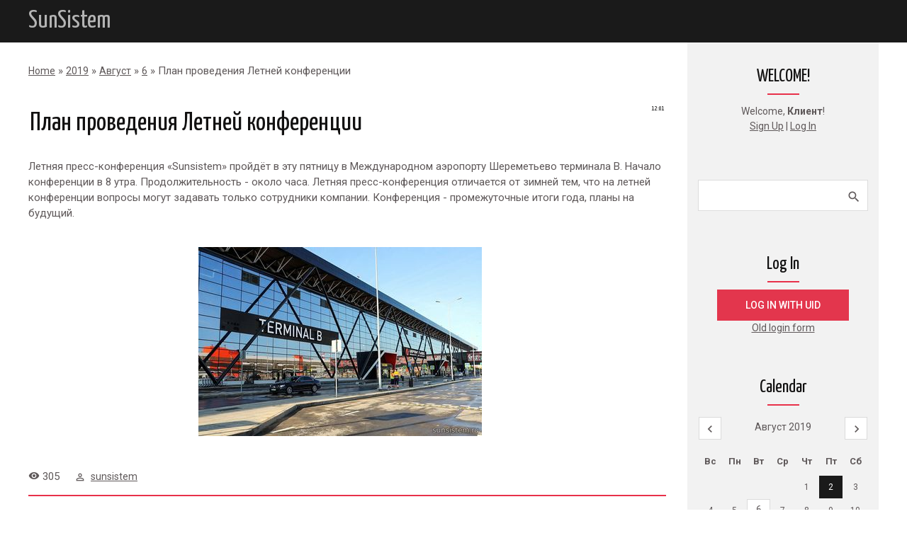

--- FILE ---
content_type: text/html; charset=UTF-8
request_url: http://www.sunsistem.ru/news/plan_provedenija_letnej_konferencii/2019-08-06-156
body_size: 6071
content:
<!DOCTYPE html>
<html id="root">
<head>

	<script type="text/javascript">new Image().src = "//counter.yadro.ru/hit;ucoznet?r"+escape(document.referrer)+(screen&&";s"+screen.width+"*"+screen.height+"*"+(screen.colorDepth||screen.pixelDepth))+";u"+escape(document.URL)+";"+Date.now();</script>
	<script type="text/javascript">new Image().src = "//counter.yadro.ru/hit;ucoz_desktop_ad?r"+escape(document.referrer)+(screen&&";s"+screen.width+"*"+screen.height+"*"+(screen.colorDepth||screen.pixelDepth))+";u"+escape(document.URL)+";"+Date.now();</script>
    <meta charset="utf-8">
    <title>План проведения Летней конференции - 6 August 2019 - Sunsistem</title>
    <meta name="viewport" content="width=device-width, initial-scale=1.0, maximum-scale=1.0, user-scalable=no" />
    <link href="https://fonts.googleapis.com/css?family=Yanone+Kaffeesatz:300,400|Material+Icons|Roboto:300,400,500,600,700&amp;subset=cyrillic,cyrillic-ext" rel="stylesheet">
    <link rel="stylesheet" href="/.s/src/css/1717.css" type="text/css" media="all" />
    
    

	<link rel="stylesheet" href="/.s/src/base.min.css" />
	<link rel="stylesheet" href="/.s/src/layer2.min.css" />

	<script src="/.s/src/jquery-1.12.4.min.js"></script>
	
	<script src="/.s/src/uwnd.min.js"></script>
	<script src="//s741.ucoz.net/cgi/uutils.fcg?a=uSD&ca=2&ug=999&isp=0&r=0.0667247974736682"></script>
	<link rel="stylesheet" href="/.s/src/ulightbox/ulightbox.min.css" />
	<link rel="stylesheet" href="/.s/src/social.css" />
	<script src="/.s/src/ulightbox/ulightbox.min.js"></script>
	<script>
/* --- UCOZ-JS-DATA --- */
window.uCoz = {"sign":{"7253":"Start slideshow","3125":"Close","7254":"Change size","7251":"The requested content can't be uploaded<br/>Please try again later.","7287":"Go to the page with the photo","5458":"Next","5255":"Help","7252":"Previous"},"layerType":2,"uLightboxType":1,"language":"en","ssid":"402302766750364507007","country":"US","site":{"id":"0sunsistem","host":"sunsistem.ucoz.ru","domain":"sunsistem.ru"},"module":"news"};
/* --- UCOZ-JS-CODE --- */

		function eRateEntry(select, id, a = 65, mod = 'news', mark = +select.value, path = '', ajax, soc) {
			if (mod == 'shop') { path = `/${ id }/edit`; ajax = 2; }
			( !!select ? confirm(select.selectedOptions[0].textContent.trim() + '?') : true )
			&& _uPostForm('', { type:'POST', url:'/' + mod + path, data:{ a, id, mark, mod, ajax, ...soc } });
		}

		function updateRateControls(id, newRate) {
			let entryItem = self['entryID' + id] || self['comEnt' + id];
			let rateWrapper = entryItem.querySelector('.u-rate-wrapper');
			if (rateWrapper && newRate) rateWrapper.innerHTML = newRate;
			if (entryItem) entryItem.querySelectorAll('.u-rate-btn').forEach(btn => btn.remove())
		}
 function uSocialLogin(t) {
			var params = {"facebook":{"height":520,"width":950},"google":{"height":600,"width":700}};
			var ref = escape(location.protocol + '//' + ('www.sunsistem.ru' || location.hostname) + location.pathname + ((location.hash ? ( location.search ? location.search + '&' : '?' ) + 'rnd=' + Date.now() + location.hash : ( location.search || '' ))));
			window.open('/'+t+'?ref='+ref,'conwin','width='+params[t].width+',height='+params[t].height+',status=1,resizable=1,left='+parseInt((screen.availWidth/2)-(params[t].width/2))+',top='+parseInt((screen.availHeight/2)-(params[t].height/2)-20)+'screenX='+parseInt((screen.availWidth/2)-(params[t].width/2))+',screenY='+parseInt((screen.availHeight/2)-(params[t].height/2)-20));
			return false;
		}
		function TelegramAuth(user){
			user['a'] = 9; user['m'] = 'telegram';
			_uPostForm('', {type: 'POST', url: '/index/sub', data: user});
		}
function loginPopupForm(params = {}) { new _uWnd('LF', ' ', -250, -100, { closeonesc:1, resize:1 }, { url:'/index/40' + (params.urlParams ? '?'+params.urlParams : '') }) }
/* --- UCOZ-JS-END --- */
</script>

	<style>.UhideBlock{display:none; }</style>
</head>
<body class="main-page entry">
    <div id="utbr8214" rel="s741"></div>
    <!--U1AHEADER1Z--><header>
 <div class="wrapper">
 <div id="header">
 <div class=head-top>
 <div class="nav-head">
 <div class="material-icons i_menu">menu</div>
 </div>
 <div class="head-l">
 
 <div id="sch-box">
 <div class="material-icons i_search">search</div>
 <div class="search-box">
		<div class="searchForm">
			<form onsubmit="this.sfSbm.disabled=true" method="get" style="margin:0" action="/search/">
				<div align="center" class="schQuery">
					<input type="text" name="q" maxlength="30" size="20" class="queryField" />
				</div>
				<div align="center" class="schBtn">
					<input type="submit" class="searchSbmFl" name="sfSbm" value="Найти" />
				</div>
				<input type="hidden" name="t" value="0">
			</form>
		</div></div>
 </div>
 
 </div>
 <div>
 <div class="head-r">
 <div class="material-icons i_person">person</div>
 
 <div class="registration-links">
 
 <a title="Sign Up" href="/register2"><!--<s3089>-->Sign Up<!--</s>--></a> <span class="after-link">|</span> <a title="Log In" href="javascript:;" rel="nofollow" onclick="loginPopupForm(); return false;"><!--<s3087>-->Log In<!--</s>--></a>
 
 </div>
 

 </div>
 <div class="site-name">
 <a href="http://sunsistem.ru/"><!-- <logo> --><!-- <logo> -->SunSistem<!-- </logo> --><!-- </logo> --></a>
 </div>
 </div>
 </div>

 <div class="head-logo">
 <div id="site-logo">
 <span class="site-l">
 <span class="site-n">
 <a href="http://sunsistem.ru/"><!-- <logo> --><!-- <logo> -->SunSistem<!-- </logo> --><!-- </logo> --></a>
 </span>
 </span>
 </div>
 </div>

 <div class="head-menu">
 <nav>
 <div id="catmenu">
 <!-- <sblock_nmenu> -->

<!-- </sblock_nmenu> -->
 <div class="clr"></div>
 </div>
 </nav>
 </div>
 <div id="soc-box">
 <ul class="social naked">
 
 </ul>
 </div>
 </div>
 </div>
 </header><!--/U1AHEADER1Z-->
    
                <div class="main-wrapper wrapper">
                <div id="casing">
                
                <!-- <middle> -->
                <div id="content" >
                <section  class="module-news"><!-- <body> --><div class="breadcrumbs-wrapper">
	<div class="breadcrumbs"><a class="breadcrumb-item" href="http://sunsistem.ru/"><!--<s5176>-->Home<!--</s>--></a> <span class="breadcrumb-sep">&raquo;</span> <a class="dateBar breadcrumb-item" href="/news/2019-00">2019</a> <span class="breadcrumb-sep">&raquo;</span> <a class="dateBar breadcrumb-item" href="/news/2019-08">Август</a> <span class="breadcrumb-sep">&raquo;</span> <a class="dateBar breadcrumb-item" href="/news/2019-08-06">6</a> <span class="breadcrumb-sep">&raquo;</span> <span class="breadcrumb-curr">План проведения Летней конференции</span></div>
</div><hr />
<table border="0" width="100%" cellspacing="1" cellpadding="2" class="eBlock">
<tr><td width="100%"><div class="eTitle"><div style="float:right;font-size:9px;">12:01 </div>План проведения Летней конференции</div></td></tr>
<tr><td class="eMessage">
	
	<div id="nativeroll_video_cont" style="display:none;"></div><p>Летняя пресс-конференция &laquo;Sunsistem&raquo; пройдёт в эту пятницу в Международном аэропорту Шереметьево терминала B. Начало конференции в 8 утра. Продолжительность - около часа. Летняя пресс-конференция отличается от зимней тем, что на летней конференции вопросы могут задавать только сотрудники компании. Конференция - промежуточные итоги года, планы на будущий.</p>

<p>&nbsp;</p>

<p style="text-align: center;"><strong><!--IMG1--><a href="/_nw/1/10056149.jpg" class="ulightbox" target="_blank" title="Нажмите для просмотра в полном размере..."><img style="margin:0;padding:0;border:0;" src="/_nw/1/s10056149.jpg" align="" /></a><!--IMG1--></strong></p>
		<script>
			var container = document.getElementById('nativeroll_video_cont');

			if (container) {
				var parent = container.parentElement;

				if (parent) {
					const wrapper = document.createElement('div');
					wrapper.classList.add('js-teasers-wrapper');

					parent.insertBefore(wrapper, container.nextSibling);
				}
			}
		</script>
	
	
</td></tr>
<tr><td colspan="2" class="eDetails">

<span class="e-reads"><span class="ed-title"><!--<s3177>-->Views<!--</s>-->:</span> <span class="ed-value">305</span></span><span class="ed-sep"> | </span>
<span class="e-author"><span class="ed-title"><!--<s3178>-->Added by<!--</s>-->:</span> <span class="ed-value"><a href="javascript:;" rel="nofollow" onclick="window.open('/index/8-1', 'up1', 'scrollbars=1,top=0,left=0,resizable=1,width=700,height=375'); return false;">sunsistem</a></span></span>

</td></tr>
</table>
<table class="entry-comments" border="0" cellpadding="0" cellspacing="0" width="100%">
<tr><td width="60%" height="25"><!--<s5183>-->Total comments<!--</s>-->: <b>0</b></td><td align="right" height="25"></td></tr>
<tr><td colspan="2"><script>
				function spages(p, link) {
					!!link && location.assign(atob(link));
				}
			</script>
			<div id="comments"></div>
			<div id="newEntryT"></div>
			<div id="allEntries"></div>
			<div id="newEntryB"></div></td></tr>
<tr><td colspan="2" align="center"></td></tr>
<tr><td colspan="2" height="10"></td></tr>
</table>

	<div align="center" class="commReg"><!--<s5237>-->Only registered users can add comments.<!--</s>--><br />[ <a href="/register2"><!--<s3089>-->Sign Up<!--</s>--></a> | <a href="javascript:;" rel="nofollow" onclick="loginPopupForm(); return false;"><!--<s3087>-->Log In<!--</s>--></a> ]</div>

<!-- </body> --></section>
                </div>
                
                <aside>
                <div id="sidebar">
                <div class="sidebox marked">
                <div class="sidetitle"><span>WELCOME!</span></div>
                <div class="inner">
                <div class="user-box">
                
                
                
                <div class="user-ttl">
                
                <!--<s5212>-->Welcome<!--</s>-->, <b>Клиент</b>!
                
                
                </div>
                <div class="user-btns">
                
                
                    <a title="Sign Up" href="/register2"><!--<s3089>-->Sign Up<!--</s>--></a>
                    | <a title="Log In" href="javascript:;" rel="nofollow" onclick="loginPopupForm(); return false;"><!--<s3087>-->Log In<!--</s>--></a>
                
                
                </div>
                </div>
                </div>
                <div class="clr"></div>

                </div>
                
                <section class="sidebox srch">
                <div class="inner">
		<div class="searchForm">
			<form onsubmit="this.sfSbm.disabled=true" method="get" style="margin:0" action="/search/">
				<div align="center" class="schQuery">
					<input type="text" name="q" maxlength="30" size="20" class="queryField" />
				</div>
				<div align="center" class="schBtn">
					<input type="submit" class="searchSbmFl" name="sfSbm" value="Найти" />
				</div>
				<input type="hidden" name="t" value="0">
			</form>
		</div></div>
                </section>
                
                <!--U1CLEFTER1Z--><!-- <block1> -->

<!-- </block1> -->

<!-- <block2> -->

<!-- </block2> -->

<!-- <block3> -->

<!-- </block3> -->

<!-- <block4> -->

<!-- </block4> -->

<!-- <block5> -->

<!-- </block5> -->

<!-- <block6> -->

<div class="sidebox">
 <div class="sidetitle"><span><!-- <bt> --><!--<s5158>-->Log In<!--</s>--><!-- </bt> --></span></div>
 <div class="inner">
 <!-- <bc> --><div id="uidLogForm" class="auth-block" align="center">
				<div id="uidLogButton" class="auth-block-social">
					<div class="login-button-container"><button class="loginButton" onclick="window.open('https://login.uid.me/?site=0sunsistem&amp;ref='+escape(location.protocol + '//' + ('www.sunsistem.ru' || location.hostname) + location.pathname + ((location.hash ? (location.search ? location.search + '&' : '?') + 'rnd=' + Date.now() + location.hash : (location.search || '' )))),'uidLoginWnd','width=580,height=450,resizable=yes,titlebar=yes')">Log in with uID</button></div>
					<div class="auth-social-list"><a href="javascript:;" onclick="return uSocialLogin('facebook');" data-social="facebook" class="login-with facebook" title="Log in with Facebook" rel="nofollow"><i></i></a><a href="javascript:;" onclick="return uSocialLogin('google');" data-social="google" class="login-with google" title="Log in with Google" rel="nofollow"><i></i></a></div>
					<div class="auth-block-switcher">
						<a href="javascript:;" class="noun" onclick="document.getElementById('uidLogButton').style.display='none';document.getElementById('baseLogForm').style.display='';" title="Use it if the uID login window does not open">Old login form</a>
					</div>
				</div>
				<div id="baseLogForm" class="auth-block-base" style="display:none">
		<script>
		sendFrm549625 = function( form, data = {} ) {
			var o   = $('#frmLg549625')[0];
			var pos = _uGetOffset(o);
			var o2  = $('#blk549625')[0];
			document.body.insertBefore(o2, document.body.firstChild);
			$(o2).css({top:(pos['top'])+'px',left:(pos['left'])+'px',width:o.offsetWidth+'px',height:o.offsetHeight+'px',display:''}).html('<div align="left" style="padding:5px;"><div class="myWinLoad"></div></div>');
			_uPostForm(form, { type:'POST', url:'/index/sub/', data, error:function() {
				$('#blk549625').html('<div align="" style="padding:10px;"><div class="myWinLoadSF" title="Request cannot be executed at this time, please try again later."></div></div>');
				_uWnd.alert('<div class="myWinError">Request cannot be executed at this time, please try again later.</div>', '', {w:250, h:90, tm:3000, pad:'15px'} );
				setTimeout("$('#blk549625').css('display', 'none');", '1500');
			}});
			return false
		}
		
		</script>

		<div id="blk549625" style="border:1px solid #CCCCCC;position:absolute;z-index:82;background:url('/.s/img/fr/g.gif');display:none;"></div>

		<form id="frmLg549625" class="login-form local-auth" action="/index/sub/" method="post" onsubmit="return sendFrm549625(this)" data-submitter="sendFrm549625">
			
			
			<table border="0" cellspacing="1" cellpadding="0" width="100%">
			
			<tr><td class="login-form-label" width="20%" nowrap="nowrap">Email:</td>
				<td class="login-form-val" ><input class="loginField" type="text" name="user" value="" size="20" autocomplete="username" style="width:100%;" maxlength="50"/></td></tr>
			<tr><td class="login-form-label">Password:</td>
				<td class="login-form-val"><input class="loginField" type="password" name="password" size="20" autocomplete="password" style="width:100%" maxlength="32"/></td></tr>
				
			</table>
			<table border="0" cellspacing="1" cellpadding="0" width="100%">
			<tr><td nowrap>
					<input id="rementry" type="checkbox" name="rem" value="1" checked="checked"/><label for="rementry">remember</label>
					</td>
				<td style="text-align:end" valign="top"><input class="loginButton" name="sbm" type="submit" value="Log In"/></td></tr>
			<tr><td class="login-form-links" colspan="2"><div style="text-align:center;"><a href="javascript:;" rel="nofollow" onclick="new _uWnd('Prm','Lost password',300,130,{ closeonesc:1 },{url:'/index/5'});return false;">Lost password</a> | <a href="/register2">Sign Up</a></div></td></tr>
			</table>
			
			<input type="hidden" name="a"    value="2" />
			<input type="hidden" name="ajax" value="1" />
			<input type="hidden" name="rnd"  value="625" />
			
			<div class="social-label">or</div><div class="auth-social-list"><a href="javascript:;" onclick="return uSocialLogin('facebook');" data-social="facebook" class="login-with facebook" title="Log in with Facebook" rel="nofollow"><i></i></a><a href="javascript:;" onclick="return uSocialLogin('google');" data-social="google" class="login-with google" title="Log in with Google" rel="nofollow"><i></i></a></div>
		</form></div></div><!-- </bc> -->
 </div>
 <div class="clr"></div>
 </div>

<!-- </block6> -->

<!-- <block7> -->

<!-- </block7> -->

<!-- <block8> -->

<div class="sidebox">
 <div class="sidetitle"><span><!-- <bt> --><!--<s5171>-->Calendar<!--</s>--><!-- </bt> --></span></div>
 <div class="inner">
 <div align="center"><!-- <bc> -->
		<table border="0" cellspacing="1" cellpadding="2" class="calTable">
			<tr><td align="center" class="calMonth" colspan="7"><a title="Июль 2019" class="calMonthLink cal-month-link-prev" rel="nofollow" href="/news/2019-07">&laquo;</a>&nbsp; <a class="calMonthLink cal-month-current" rel="nofollow" href="/news/2019-08">Август 2019</a> &nbsp;<a title="Сентябрь 2019" class="calMonthLink cal-month-link-next" rel="nofollow" href="/news/2019-09">&raquo;</a></td></tr>
		<tr>
			<td align="center" class="calWdaySu">Вс</td>
			<td align="center" class="calWday">Пн</td>
			<td align="center" class="calWday">Вт</td>
			<td align="center" class="calWday">Ср</td>
			<td align="center" class="calWday">Чт</td>
			<td align="center" class="calWday">Пт</td>
			<td align="center" class="calWdaySe">Сб</td>
		</tr><tr><td>&nbsp;</td><td>&nbsp;</td><td>&nbsp;</td><td>&nbsp;</td><td align="center" class="calMday">1</td><td align="center" class="calMdayIs"><a class="calMdayLink" href="/news/2019-08-02" title="1 Messages">2</a></td><td align="center" class="calMday">3</td></tr><tr><td align="center" class="calMday">4</td><td align="center" class="calMday">5</td><td align="center" class="calMdayIsA"><a class="calMdayLink" href="/news/2019-08-06" title="1 Messages">6</a></td><td align="center" class="calMday">7</td><td align="center" class="calMday">8</td><td align="center" class="calMday">9</td><td align="center" class="calMday">10</td></tr><tr><td align="center" class="calMday">11</td><td align="center" class="calMday">12</td><td align="center" class="calMday">13</td><td align="center" class="calMdayIs"><a class="calMdayLink" href="/news/2019-08-14" title="1 Messages">14</a></td><td align="center" class="calMday">15</td><td align="center" class="calMday">16</td><td align="center" class="calMdayIs"><a class="calMdayLink" href="/news/2019-08-17" title="1 Messages">17</a></td></tr><tr><td align="center" class="calMday">18</td><td align="center" class="calMday">19</td><td align="center" class="calMday">20</td><td align="center" class="calMday">21</td><td align="center" class="calMdayIs"><a class="calMdayLink" href="/news/2019-08-22" title="1 Messages">22</a></td><td align="center" class="calMday">23</td><td align="center" class="calMday">24</td></tr><tr><td align="center" class="calMday">25</td><td align="center" class="calMday">26</td><td align="center" class="calMday">27</td><td align="center" class="calMday">28</td><td align="center" class="calMday">29</td><td align="center" class="calMday">30</td><td align="center" class="calMday">31</td></tr></table><!-- </bc> --></div>
 </div>
 <div class="clr"></div>
 </div>

<!-- </block8> -->

<!-- <block9> -->

<!-- </block9> -->

<!-- <block10> -->

<!-- </block10> -->

<!-- <block11> -->

<!-- </block11> -->

<!-- <block12> -->



<!-- </block12> -->

<!-- <block13> --><!--/U1CLEFTER1Z-->
                </div>
                </aside>
                
                <!-- </middle> -->
                <div class="clr"></div>
                
                </div>
                </div>
                
    <!--U1BFOOTER1Z-->
    <footer>
        <div id="footer">
            <div class="wrapper">
                <div class="foot-l"><!-- <copy> -->Copyright MyCorp &copy; 2026<!-- </copy> --></div>
                <div class="foot-r"><!-- "' --><span class="pb3sAU1s"><a href="https://www.ucoz.com/">Website builder</a> — <a href="https://www.ucoz.com/">uCoz</a></span></div>
                <div class="clr"></div>
            </div>
        </div>
    </footer>
    <!--/U1BFOOTER1Z-->
    <script type="text/javascript" src="/.s/t/1717/ui.js"></script>
    <script src="https://ajax.googleapis.com/ajax/libs/webfont/1.6.26/webfont.js"></script>
</body>

</html>
<!-- 0.09557 (s741) -->

--- FILE ---
content_type: text/css
request_url: http://www.sunsistem.ru/.s/src/css/1717.css
body_size: 19457
content:
@font-face{font-family:'Material Icons';src:local("Material Icons"),url(/.s/t/1717/MaterialIcons-Regular.eot)}
@font-face{font-family:'Roboto';src:local("Roboto"),url(/.s/t/1717/Roboto-Medium.eot);font-weight:500}
@font-face{font-family:'Roboto';src:local("Roboto"),url(/.s/t/1717/Roboto-Regular.eot);font-weight:400}
@font-face{font-family:'Yanone Kaffeesatz';src:local("Yanone Kaffeesatz"),url(/.s/t/1717/YanoneKaffeesatz.eot)}
*{-webkit-box-sizing:border-box;box-sizing:border-box}
.sidebox li.parent-li.over>ul,.sidebox li.uWithSubmenu.over>ul,article,aside,details,figcaption,footer,header,hgroup,menu,nav,section{display:block}
aside{width:270px;font-size:14px;background-color:#f2f2f2}
header{position:sticky;z-index:999;top:0;width:100%}
.product-card .product-tail { background-color:#ffffff; }
.hpvgd-fixed~header{ top: 58px;}
body[style="padding-top: 30px;"] header {top: 30px}
.main-page:not(.sitePage1) header{background:#1a1a1a}
header a{color:rgba(255,255,255,.65)}
audio,embed,img,object,table,video{max-width:100%}
.myWinCont img{max-width:initial;}
a,body{color:#5e5859;font-family:"Roboto",sans-serif}
body{background:#fff;margin:0;line-height:1.5;font-size:15px}
table{font-family:"Roboto",sans-serif;font-weight:400;font-size:100%}
form,img{border:0;margin:0}
a,input{outline:0}
a{font-size:14px;font-weight:400}
.myWinCont input.commFl{width: auto;}
#catmenu .uMenuRoot li a.uMenuItemA,a.work-title:hover,a:hover{color:#e3364d}
h1,h2,h3,h4,h5,h6{font-weight:400;color:#121111;font-family:'Yanone Kaffeesatz';margin:5px 0;padding:0}
h1{font-size:35px}
h2{font-size:28px}
h3{font-size:19px}
h4{font-size:17px}
h5{font-size:15px}
.forumNameTd small,.module-load .u-combolist>div,h6{font-size:13px}
hr,ul{padding:0}
ul{list-style:none}
hr{clear:both;border:0;margin:0 0 10px}
section:not(.module-gb,module-shop) hr:last-of-type{margin:0 0 30px}
.site-name,.ucf-option .customCheckbox,div#casing #content section:not(.module-shop)>table:nth-child(-n+5) td:empty,div.i_person,div.i_search,form ul>li.notcolumn hr,td.manTdSep{display:none}
.customRadio{display:inline-block;width:18px;padding:3px;height:18px;border:2px solid #5e5859;border-radius:50%;cursor:pointer;vertical-align:middle;margin:3px 3px 4px 0}
.customRadio:hover,input[type=radio]:checked+.customRadio{border:2px solid #5e5859}
input[type=radio]:checked+.customRadio:after{content:'';display:block;height:8px;width:8px;border-radius:50%;background-color:#5e5859}
input[name=user]:not(.loginField){min-width:200px}
.sidebox input[name=user],.sidebox input[type=password]{width:calc(100% - 7px)!important;margin-left:7px}
.main-wrapper{min-height:calc(100vh - 120px)}
.customCheckbox{display:inline-block;width:16px;height:16px;border:2px solid #5e5859;cursor:pointer;position:relative;vertical-align:middle;margin:4px 3px 4px 0}
.customCheckbox:hover{border-color:#5e5859}
input[type=checkbox]:checked+span.customCheckbox{background-color:#5e5859;border-color:#5e5859}
input[type=checkbox]:checked+span.customCheckbox:after{content:'';display:block;width:3px;height:9px;border:2px solid transparent;border-bottom-color:#fff;border-right-color:#fff;position:absolute;top:-3px;left:3px;-webkit-transform:rotate(43deg);-ms-transform:rotate(43deg);transform:rotate(43deg)}
input[type=checkbox]:disabled+span.customCheckbox{opacity:.6;cursor:default}
input[type=checkbox]:disabled+span.customCheckbox:hover{border-color:#aaa}
a.login-with i,ul.shop-tabs.with-clear,ul.shop-tabs.with-clear li{-webkit-box-sizing:content-box;box-sizing:content-box}
#soc-box{-webkit-box-flex:1;-ms-flex:1 1 10px;flex:1 1 10px;text-align:right}
.social li{display:inline-block;padding:0 5px}
.icon-facebook,.icon-instagram,.icon-vk{-webkit-transition:all .3s;-o-transition:all .3s;transition:all .3s}
.icon-facebook{background:url(/.s/t/1717/svg/facebook.svg);width:15px}
.icon-facebook:hover{background:url(/.s/t/1717/svg/facebook_hover.svg);width:15px}
.icon-instagram,.icon-vk{width:19px}
.icon-vk{background:url(/.s/t/1717/svg/vk.svg)}
.icon-vk:hover{background:url(/.s/t/1717/svg/vk_hover.svg);width:19px}
.icon-instagram{background:url(/.s/t/1717/svg/instagram.svg)}
.icon-instagram:hover{background:url(/.s/t/1717/svg/instagram_hover.svg);width:19px}
.icon-facebook,.icon-instagram,.icon-vk{opacity:.65}
.icon-facebook,.icon-facebook:hover,.icon-instagram,.icon-instagram:hover,.icon-vk,.icon-vk:hover{content:'';display:inline-block;vertical-align:middle;background-size:19px;height:19px}
.full-portfolio figure:hover:before,.icon-facebook:hover,.icon-instagram:hover,.icon-vk:hover{opacity:1}
.parallax::before,.promo::before{background:rgba(0,0,0,.5);position:absolute;pointer-events:none;display:block;top:0;right:0;bottom:0;left:0;content:"";z-index:0}
.flex-viewport{text-align:left}
.flex-control-nav{margin:0;padding:6px 0;list-style:none;position:relative;text-align:center;display:inline-block;z-index:100}
.flex-control-nav li{margin:0 6px;display:block;float:left}
.flex-control-paging li a{display:block;cursor:pointer;text-indent:100%;overflow:hidden;white-space:nowrap;width:8px;height:8px;border:1px solid #e3364d;background-color:#e3364d;border-radius:0}
.flex-control-paging li a.flex-active,.flex-control-paging li a:hover{width:8px;height:8px;background-color:#fff;border:1px solid #fff;border-radius:0}
.flex-control-paging li a.flex-active{cursor:pointer}
.flex-next,.flex-prev{position:absolute;color:#fff;font-size:24px;font-weight:400;top:50%;-webkit-transition:all .3s;-o-transition:all .3s;transition:all .3s;-webkit-transform:translateY(-50%);-ms-transform:translateY(-50%);transform:translateY(-50%);z-index:100;border:2px solid #fff;padding:9px}
.flex-next:hover,.flex-prev:hover{border:2px solid #e8314a;background:#e8314a}
.flex-prev{left:100px}
.flex-next{right:100px}
.slider-navigation{position:relative;z-index:200}
#instagram-slider i{cursor:pointer}
.promo img{display:block;width:auto;max-width:100%;margin:0 auto}
#catmenu li,#catmenu ul,.slide,.slides{padding:0;margin:0;list-style:none}
.promo{position:relative;overflow:hidden;max-height:100vh}
.slide:first-child{display:block;position:relative!important}
.caption,.caption-wrap{padding:0 20px;margin:0 auto}
.caption-wrap{position:absolute;background:0;top:40%;left:50%;width:100%;-webkit-transform:translate(-50%,-50%);-ms-transform:translate(-50%,-50%);transform:translate(-50%,-50%);color:#fff;z-index:15}
.caption{max-width:1240px}
.cap-ttl{padding:20px 0 10px;font-family:'Yanone Kaffeesatz';font-weight:300;font-size:42px;line-height:1.3;position:relative;z-index:100;max-width:500px;text-align:center}
.cap-ds,.cap-ttl,.cap-ttl a{color:#fff}
.cap-ds{position:relative;z-index:100;max-width:500px;text-align:center;padding:10px 0 0;font-weight:300;font-size:15px;line-height:21px}
.inner{padding:70px 0}
.about-me{display:-webkit-box;display:-ms-flexbox;display:flex;-webkit-box-align:center;-ms-flex-align:center;align-items:center;-ms-flex-pack:distribute;justify-content:space-around;background-color:#1a1a1a;color:#fff}
.about-me-text h3{color:#fff;font-family:"Yanone Kaffeesatz";font-size:45px;font-weight:300;line-height:1.11}
.about-me-img img{display:block;max-width:100%}
.about-me-img,.about-me-text{-webkit-box-flex:1;-ms-flex:1 1 10px;flex:1 1 10px}
.about-me-text{padding:20px 90px}
.about-me-text p{color:#b4b4b4;font-weight:300;max-width:500px}
.social i,input,select{vertical-align:middle}
.specialties{text-align:center;background:#f0f0f0}
.specialties .works{display:-webkit-box;display:-ms-flexbox;display:flex}
#catmenu li a,.soc-contacts .social li,.text-center{padding:0 15px}
.work-example{padding:0 0 5px;-webkit-box-flex:1;flex-grow:1;width:33%;background:#fff;margin:15px}
a.work-title,h3.block-title{font-family:"Yanone Kaffeesatz";font-weight:400}
a.work-title{margin:15px 0;-webkit-transition:all .3s;-o-transition:all .3s;transition:all .3s;display:block;text-decoration:none;font-size:25px}
h3.block-title{font-size:37px;line-height:1.22;padding-bottom:30px}
.light-wrapper h3,a.work-title{color:#121111}
.black-wrapper h3,.parallax h3.block-title{color:#fff}
.black-wrapper{background-color:#1a1a1a;color:#a6a6a6;border-bottom:1px solid #333;text-align:center}
figure{display:block;overflow:hidden;position:relative;margin:0}
.full-portfolio figure:before{content:"";display:block;position:absolute;pointer-events:none;top:0;left:0;right:0;bottom:0;background:url(/.s/t/1717/svg/zoom.svg) rgba(0,0,0,.5) no-repeat 50% 50%;background-size:45px;opacity:0;height:100%;width:100%;z-index:100;-webkit-transition:all .4s;-o-transition:all .4s;transition:all .4s}
ul.items{-ms-flex-wrap:wrap;flex-wrap:wrap}
li.item{width:20%}
.black-wrapper figure img{display:block;width:100%}
.black-wrapper .btn,.cap-ds a{border:2px solid #e3364d;background:0;margin:25px 4px 10px;padding:13px 30px;color:#fff;font-family:Roboto;font-size:14px;font-weight:500;line-height:1.1;text-transform:uppercase;text-decoration:none;border-radius:0;transition:all .2s;-webkit-transition:all 200ms ease-in;-o-transition:all 200ms ease-in;-moz-transition:all 200ms ease-in;-webkit-box-shadow:none;box-shadow:none;display:inline-block}
.black-wrapper .btn:hover,.cap-ds a:hover{background:#e3364d;color:#fff}
.light-wrapper{text-align:center;background:#f0f0f0;color:#5e5859;border-bottom:1px solid rgba(0,0,0,.09)}
.blog-posts,.parallax ul,ul.items{display:-webkit-box;display:-ms-flexbox;display:flex}
.blog-posts .post{margin:15px;background:#fff;-webkit-box-flex:1;flex-grow:1;width:50%}
.footer-meta a,h4.post-title a{text-decoration:none;-webkit-transition:all .3s;-o-transition:all .3s;transition:all .3s}
h4.post-title a{color:#121111;font-family:"Yanone Kaffeesatz";font-size:25px}
.blog-posts .meta{margin-bottom:15px;display:block}
.light-wrapper p{color:#5e5859;font-weight:300;line-height:1.5}
.footer-meta{text-align:right}
.facts h4,.footer-meta a{color:#121111;font-weight:500}
.footer-meta a{padding:10px 0;text-transform:uppercase;font-size:14px}
.footer-meta a::after{content:'';width:40%;height:2px;display:block;margin:5px 0;position:absolute;right:0;-webkit-transition:all .5s;-o-transition:all .5s;transition:all .5s}
#footer a:hover,.footer-meta a:hover,h4.post-title a:hover{color:#e8314a}
.footer-meta a:hover:after{width:100%}
.meta{color:#5e5859;font-size:14px;font-weight:300;line-height:1.64}
.post-content{text-align:left;padding:10px 30px 35px}
.services{display:-webkit-box;display:-ms-flexbox;display:flex;-ms-flex-wrap:wrap;flex-wrap:wrap;-webkit-box-pack:justify;-ms-flex-pack:justify;justify-content:space-between;padding:30px 15px 10px}
.parallax,.text{position:relative}
.text{width:33%;-webkit-box-flex:1;flex-grow:1;padding-left:70px;padding-right:25px;margin-bottom:25px;text-align:left}
#catmenu ul ul,.text i{position:absolute;left:0}
.text i{height:50px;width:50px}
.text i img{max-width:50px}
.parallax{background-image:url(/.s/t/1717/parallax.jpg);background-attachment:fixed;background-position:center center;background-repeat:no-repeat;background-size:cover;text-align:center;overflow:hidden;color:#d9d9d9}
.parallax .wrapper{position:inherit;z-index:5}
.comments-list img{border-radius:50%}
.comments-list li,.facts li,li.item{-webkit-box-flex:1;flex-grow:1}
.comments-list li{margin:15px 30px;width:33%}
.parallax .name{color:#fff;font-family:"Yanone Kaffeesatz";font-size:25px}
.comments-list p,address{color:#b4b4b4;font-weight:300}
.dark-wrapper{background:#fff}
.facts{display:-webkit-box;display:-ms-flexbox;display:flex;-ms-flex-pack:distribute;justify-content:space-around;text-align:center;-ms-flex-wrap:wrap;flex-wrap:wrap}
.facts li{width:25%}
.facts h4{font-size:55px;font-family:'Roboto'}
.facts h4:after,.parallax ul .name:after{content:'';width:45px;height:2px;background-color:#e8314a;display:block;margin:5px auto 20px}
.facts p{font-size:16px;text-transform:uppercase;margin:0}
.address-wrap p,.services h4{font-family:"Yanone Kaffeesatz";font-size:25px;font-weight:400}
.address-wrap p{margin:10px 0;line-height:2;color:#fff}
.phone-number{color:#b4b4b4;font-size:55px;font-weight:500;text-decoration:none;-webkit-transition:all .3s;-o-transition:all .3s;transition:all .3s}
address{padding-bottom:35px;font-size:15px;line-height:1.53;font-style:normal}
.soc-contacts .icon-facebook,.soc-contacts .icon-instagram,.soc-contacts .icon-vk{content:'';display:inline-block;vertical-align:middle;background-size:28px;height:28px}
.soc-contacts .icon-facebook{width:22px}
.soc-contacts .icon-instagram,.soc-contacts .icon-vk{width:28px}
.soc-contacts{padding:40px 0}
.services h4{color:#121111}
#catmenu li.uWithSubmenu,#instagram-slider,.footer-meta a{position:relative}
#casing .wysibb{border:1px solid #ddd;border-radius:3px}
#casing .wysibb .wysibb-toolbar{background:0;border-bottom:1px solid #ddd;border-top-left-radius:3px;border-top-right-radius:3px}
.nav_menu_toggler{padding:16px 20px 23px 40px;cursor:pointer;-webkit-transition:all .5s;-o-transition:all .5s;transition:all .5s;text-rendering:optimizeLegibility;-webkit-font-feature-settings:liga;font-feature-settings:liga;ms-font-feature-settings:liga}
.nav_menu_toggler span{display:block;width:4px;height:4px;background-color:rgba(255,255,255,.65);border-radius:50%;margin:1px 5px}
.footer-meta a::after,.nav_menu_toggler:hover span{background-color:#e8314a}
nav ul li.navItemMore{display:none;position:absolute;right:40px;top:0;margin-bottom:-1px!important;padding-bottom:1px!important}
nav #overflow,nav ul li.navItemMore:hover ul#overflow{-webkit-transition:all 1s ease;-o-transition:all 1s ease;transition:all 1s ease}
nav ul li.navItemMore:hover ul#overflow{z-index:200;display:block;opacity:1;visibility:visible}
#catmenu ul ul#overflow,ul#overflow li ul{left:initial;right:-10px}
ul#overflow li.uWithSubmenu ul{left:initial;right:100%}
#catmenu li.uWithSubmenu em{position:absolute;font-size:16px;width:24px;height:24px;line-height:24px;right:0;top:5px;font-style:normal;text-align:center;cursor:pointer;color:#fff}
#catmenu li,#catmenu li a span,#catmenu li.uWithSubmenu ul em,.footer-meta a,form#addEntForm #isontop~span.customCheckbox{display:inline-block}
#sidebar{padding-bottom:50px;max-width:270px}
#catmenu ul.uMenuRoot.visible{height:auto;width:100%}
#catmenu ul.uMenuRoot.visible>li{display:inline-block!important}
#catmenu li{word-wrap:initial;vertical-align:top}
#catmenu li a span{border-bottom:2px solid transparent;padding:13px 0 14px;text-shadow:0;position:relative}
#catmenu li a.uMenuItemA>span:after,#catmenu li a:hover span:after{width:100%;-webkit-transition:all .25s ease;-o-transition:all .25s ease;transition:all .25s ease}
#catmenu .uWithSubmenu li a span,#overflow li a span{padding:10px}
#catmenu li.uWithSubmenu a,div#catmenu{padding-right:25px;position:relative}
.uWithSubmenu>ul>.uWithSubmenu .menu_tog{-webkit-transform:rotate(-90deg)!important;-ms-transform:rotate(-90deg)!important;transform:rotate(-90deg)!important}
div#catmenu{padding-right:40px}
nav #overflow{opacity:0;visibility:hidden;position:absolute;text-align:left}
nav #overflow li{float:none}
#catmenu,.schQuery input[type=text],.sidetitle{width:100%}
#catmenu ul ul{display:none;z-index:1000;width:220px;top:52px;padding:5px 0;background:rgba(0,0,0,.9)}
#catmenu ul.uMenuRoot{height:47px;overflow:hidden}
#catmenu ul ul ul{top:-5px;left:-220px}
#catmenu ul ul li{display:block;float:none;padding:0 10px}
#catmenu li li a.uMenuItemA,#catmenu li li.uWithSubmenu:hover>a,#catmenu ul ul li a,#catmenu ul ul li a:hover{display:block;padding:3px 25px 3px 10px;height:auto;line-height:normal;margin:0 0 1px}
#catmenu #overflow li a{padding:0 15px 0 10px}
#catmenu li.uWithSubmenu:hover>ul{display:block;background:rgba(0,0,0,.9)}
#catmenu li a:hover{color:#e3364d;text-decoration:underline}
#catmenu .menu_tog{color:#fff;position:absolute;top:calc(50% - 7px);font-size:13px;right:7px;cursor:pointer}
#catmenu #overflow li.uWithSubmenu .menu_tog,#catmenu li.uWithSubmenu li.uWithSubmenu .menu_tog{right:initial;left:5px;-webkit-transform:rotate(90deg)!important;transform:rotate(90deg)!important;-ms-transform:rotate(90deg)!important}
#catmenu li.uWithSubmenu em,#shop-basket ul li a:before,.nav-head,.sidebox .inner hr{display:none}
.clr{clear:both}
.wrapper{margin:0 auto;padding:0 20px;width:100%;max-width:1240px}
#catmenu li a,.site-n a{-webkit-transition:all .15s ease-out;-o-transition:all .15s ease-out;transition:all .15s ease-out}
#header{padding:4px 0;display:-webkit-box;display:-ms-flexbox;display:flex;-webkit-box-pack:justify;-ms-flex-pack:justify;justify-content:space-between;-webkit-box-align:center;-ms-flex-align:center;align-items:center;position:relative}
.head-logo{-webkit-box-flex:2;-ms-flex:2 1 10px;flex:2 1 10px}
.head-menu{-webkit-box-flex:8;-ms-flex:8 1 10px;flex:8 1 10px}
.head-top{overflow:hidden;position:relative;display:none}
.head-l{float:none;width:73%;padding:0;margin:0 auto}
.head-r{float:right;width:25%}
.header-social-links,.registration-links li{float:left}
.head-r .header-social-links,.registration-links{float:right;list-style:none;padding:15px 0;display:inline-block;color:#5e5859}
.head-r .header-social-links li{float:left;padding:0 10px}
.registration-links li:first-child::after{content:'/'}
#sch-box .search-box,.site-n{position:relative;text-decoration:none}
.site-n,.site-n a{color:#b4b4b4;font-family:"Yanone Kaffeesatz";font-size:35px;font-weight:400}
.site-n{word-wrap:break-word;-ms-word-break:break-word;word-break:break-word;display:inline-block}
.site-n a{text-decoration:none}
#header .site-n a:hover{text-decoration:none;color:#e3364d}
#sch-box{padding:5px 0 0;position:absolute;left:0}
#sch-box .search-box{height:30px;background:rgba(0,0,0,.9)}
#sch-box .queryField{background:0;width:280px;height:38px;border:1px solid #2c2e32;background:#2c2e32;padding:0 15px;margin:0;border-radius:0;line-height:30px;color:#b5b5b5;font-size:13px;font-weight:400;-webkit-transition:all .3s;-o-transition:all .3s;transition:all .3s}
#sch-box .queryField:active,#sch-box .queryField:focus{border:1px solid #5e5859;color:#b5b5b5}
#casing aside .sidebox.srch .searchSbmFl,#sch-box .searchSbmFl{position:absolute;right:2px;cursor:pointer;padding:0;margin:0;width:38px;background:0;height:36px;border:0;text-indent:150%}
.schBtn::before{content:'\E8B6';font-family:"Material Icons";width:15px;height:15px;font-size:20px;font-weight:400;display:block;color:#5e5859;position:absolute;top:-4px;right:15px;-webkit-font-feature-settings:liga;font-feature-settings:liga;ms-font-feature-settings:liga}
#casing aside .sidebox.srch .searchSbmFl{width:38px!important}
.schBtn,.schQuery{display:inline;position:relative}
#casing span.no_avatar{width:70px;height:70px;font-size:32px;color:#fff;margin:0 0 7px;padding:16px;background-color:#e3364d}
.nav-head{position:relative;font-size:25px;line-height:normal;text-transform:uppercase;color:#fff;cursor:pointer}
.nav-head a{color:#fff;text-decoration:none}
.nav-head .icon{position:absolute;width:40px;right:20px;top:14px}
.nav-head .icon span{display:block;height:4px;background:#fff;margin:2px 0 0}
.sidebox{margin:0;position:relative;padding:25px 0}
.marked{padding-top:30px}
.sidetitle{color:#121111;font-family:"Yanone Kaffeesatz";font-size:25px;text-align:center;position:relative}
.sidetitle::after{content:'';width:45px;height:2px;background-color:#e8314a;display:block;margin:5px auto}
.sidebox .inner{padding:5px 15px}
.sidebox .catsTable{margin:0;list-style:none}
.sidebox ul{padding-left:0;text-align:center;margin:0}
.catDescr{line-height:1.2}
.catDescr,.gOnline,.tOnline,.uOnline{font-size:14px}
.sidebox .catsTable,.sidebox .catsTable *{display:block;width:auto!important}
.sidebox li{list-style:none}
.sidebox li.forumNameTd{text-align:left}
.sidebox li.forumNameTd a{color:#121111;font-size:14px!important}
.sidebox .catsTable a,.sidebox li a{display:inline-block;line-height:26px}
.sidebox li b{font-weight:400}
.sidebox .catsTable a:before,.sidebox li a:before{content:none;padding:0 5px 0 0;color:#dadddf;font-size:12px}
#photoModalWrap .uphoto-entry a:hover,.sidebox .catsTable a.catNameActive:before,.sidebox .catsTable a:hover:before,.sidebox li a.uMenuItemA:before,.sidebox li a:hover:before,.sidebox li.over>a:before{color:#7a7a7a}
.sidebox li.parent-li,.sidebox li.uWithSubmenu{position:relative}
#casing aside #sidebar .cat-blocks .gTableSubTop,#casing aside #sidebar .cat-blocks .gTableTop{background-color:transparent;color:#121111;font-size:14px!important;font-weight:400;line-height:26px}
#casing aside #sidebar .cat-blocks .gTableSubTop,#sidebar .forumNameTd{border-bottom:0;padding:0 5px!important}
div[id^=blocks-ch-]{padding-left:30px}
.parent-li em,.sidebox .gTableSubTop:before,.sidebox .gTableTop[onclick*=shopCatBlocks]:before{content:"+";width:20px;height:20px;display:inline-block;text-align:center;margin-right:5px;line-height:20px;-webkit-transition:all .2s ease;-o-transition:all .2s ease;transition:all .2s ease;border:1px solid #dbdbdb;background-color:#fff;cursor:pointer}
.parent-li em:hover,.sidebox .gTableSubTop:before:hover,.sidebox .gTableTop:before:hover{background-color:#5e5859;color:#fff}
.parent-li em:hover{-webkit-transition:all .2s ease;-o-transition:all .2s ease;transition:all .2s ease;cursor:pointer}
.sidebox .catNumData{color:#5e5859;display:inline-block}
.sidebox .calTable{width:100%}
.calTable{font-size:12px}
#shop-basket,.calTable td,.sidebox li{text-align:center}
.calMonth{font-size:13px;padding:5px 0 10px}
.calWday,.calWdaySe,.calWdaySu{color:#5e5859;font-size:13px;font-weight:700;padding:10px 0}
.calTable td.calMonth a{text-decoration:none;line-height:28px}
.calTable td.calMonth a:first-child,.calTable td.calMonth a:last-child{width:32px;padding:0 12px;height:32px;border:1px solid #dbdbdb;background-color:#fff;display:inline-block;-webkit-transition:all .3s;-o-transition:all .3s;transition:all .3s}
.calMdayIs:hover,.calMdayIsA:hover,.calTable td.calMonth a:first-child:hover,.calTable td.calMonth a:last-child:hover{border:1px solid #e8314a;background-color:#e8314a}
.calMdayIs:hover a,.calMdayIsA:hover a{color:#fff}
.module-news .calTable td.calMonth a:first-child,.module-news .calTable td.calMonth a:last-child{width:auto;height:32px;padding:0 12px;border:0;display:inline-block}
.calTable td.calMonth .calMonthLink:nth-child(1){float:left}
.calTable td.calMonth .calMonthLink:nth-child(3){float:right}
.calTable .calMday{min-width:32px;height:32px;border:1px solid transparent}
.cTop a[name^=ent]+span,.calTable .calMday:hover{cursor:default}
.calMdayIs,.calMdayIsA,.calTable .calMdayA{border:1px solid #dbdbdb;background-color:#fff}
.calMdayIs,.calMdayIsA{cursor:pointer;-webkit-transition:all .3s;-o-transition:all .3s;transition:all .3s}
.calMdayIsA a{text-decoration:none}
.ed-value noindex,a.calMdayLink{color:#5e5859}
.calMdayIs{border:1px solid #1a1a1a;background-color:#1a1a1a}
.calMdayIs a{color:#fff;text-decoration:none;font-size:12px}
.sidebox .calMonth .calMonthLink:first-child,.sidebox .calMonth .calMonthLink:last-child{padding:6px;font-weight:400;line-height:1;font-size:0;text-rendering:optimizeLegibility;-webkit-font-feature-settings:liga;font-feature-settings:liga;ms-font-feature-settings:liga}
.sidebox .calMonth .calMonthLink:first-child:after,.sidebox .calMonth .calMonthLink:last-child:after{display:inline-block;font-size:20px;font-family:'Material Icons';color:#5e5859}
.sidebox .calMonth .calMonthLink:first-child:after{content:'\E314';margin-left:-1px;-webkit-font-feature-settings:liga 1;font-feature-settings:liga 1}
.sidebox .calMonth .calMonthLink:last-child:after{content:'\E315';-webkit-font-feature-settings:liga 1;font-feature-settings:liga 1}
.calTable td.calMonth a:first-child:hover:after,.calTable td.calMonth a:last-child:hover:after{color:#fff}
.sidebox ul ul{display:none;margin:0;padding:0 0 0 30px}
.sidebox ul.rate-list{margin:0;padding:10px 0;text-align:center}
#shop-basket .disc{padding-bottom:15px}
div#shop-basket ul li{padding-left:45px;background-size:30px!important;background-position:0 50%!important;margin-bottom:15px}
#shop-basket ul li a{padding:0;margin:0}
.user-box{text-align:center;padding:3px 0}
.user-box img{margin:0 0 10px;max-width:70px;border-radius:50%}
.user-ttl{font-size:14px}
#casing:not(.popuptable){display:-ms-flexbox;display:flex}
#content{width:calc(100% - 270px);padding:20px 30px 120px 0;background:#fff;-webkit-box-sizing:border-box;box-sizing:border-box}
#content fieldset{border:1px solid #5e5859;padding:20px;margin:0 0 20px}
#content .calTable{width:70%;margin:0 0 30px}
#content.wide-page{float:none;flex:1 1 auto;-ms-flex:1 1 auto;padding:20px 0;width:100%}
#casing label{color:#5e5859!important;font-size:14px;font-weight:400;cursor:pointer}
.pollBlock{font-family:"Roboto"!important}
.pollQue b{color:#5e5859;text-align:center;font-size:14px;font-weight:700;line-height:2}
.module-board .catsTd,.module-dir .catsTd{padding:3px 0}
.module-board #allEntries,table#casing.popuptable div[align=left]{padding-bottom:20px}
.module-index #allEntries{padding:15px 0}
.forum-box form[name=addform] td.gTableRight .u-star-rating-32+div,.module-index form{padding:10px 0}
img.captcha-question{margin-top:-3px}
#casing #message.wysibb-texarea{border:0!important;background-color:transparent;-webkit-box-shadow:none;box-shadow:none;margin:0}
#postFormContent{padding:22px 0}
.uComForm-inner li.ucf-options{margin-right:40px!important}
.eBlock{position:relative;z-index:100;border-spacing:0;clear:both;table-layout:fixed;border:0;border-bottom:2px solid #e8314a;padding:10px 0 15px}
.eBlock+table{margin:40px 0 0;border-spacing:0}
.eBlock+table td[width="60%"]{font-size:23px;padding:15px 0;font-family:'Yanone Kaffeesatz'}
.eTitle a{font-family:'Yanone Kaffeesatz';text-decoration:none;width:100%;color:#121111;font-size:37px;display:block;-webkit-transition:all .3s;-o-transition:all .3s;transition:all .3s}
.eTitle a:hover{color:#e3364d}
.eTitle div[style^="float:right"] a{font-size:inherit;padding:0}
.eDetails,.eDetails1,.eDetails2{padding:10px 0 0!important}
#newEntryB .cMessage:not(.uc-message),.comEnt .cMessage:not(.uc-message),.comEnt .cMessage:not(.uc-message)+.cAnswer+div,.comEnt .cMessage:not(.uc-message)+div,.comEnt+div .cMessage:not(.uc-message){padding-left:90px!important}
.e-add,.e-author,.e-author-phone,.e-category,.e-comments,.e-date,.e-loads,.e-placed,.e-rating,.e-reads,.e-redirects,.e-tags{position:relative;padding:0 0 0 20px;margin:0 20px 0 0;display:inline-block}
.e-add:before,.e-author-phone:before,.e-author:before,.e-category:before,.e-comments:before,.e-date:before,.e-loads:before,.e-placed:before,.e-reads:before,.e-redirects:before,.e-tags:before{color:#5e5859;font-family:"Material Icons";font-size:16px;font-weight:400;position:absolute;display:inline-block;overflow:hidden;text-decoration:none!important;-webkit-font-feature-settings:liga;font-feature-settings:liga;ms-font-feature-settings:liga}
.e-redirects::before{content:'\E157';top:4px;left:0}
.e-reads::before{content:'\E417';top:-2px;left:0}
.e-category::before{content:'\E2C8';top:-1px;left:0}
.e-author-phone::before{content:'\E0CD';top:2px;left:-1px}
.e-tags::before{content:'\E893';top:0;left:0}
.e-rating::before{content:'';background:url(/.s/t/1717/rating_16x16.png) no-repeat 0 3px;display:inline-block;width:16px;height:18px;position:absolute;left:0}
.e-add::before,.e-author::before{content:'\E8A6';top:0;left:-3px}
.e-add::before{content:'\E7FD'}
.e-date::before,.e-placed::before{content:'\E916';top:-1px;left:-2px}
.e-loads::before{content:'\E157';top:-1px;left:0}
.e-comments::before{content:'\E0CB';top:0;left:0}
.ed-value a[title=E-mail],.ed-value a[title=Web-site]{margin-left:7px}
#MCaddFrm td:empty,#addEntForm input[type=hidden]+br,.eBlock+br,.ed-sep,.ed-title{display:none}
.eMessage,.eText{margin:0;padding:10px 0 20px;line-height:150%}
.eMessage img,.eText img{max-width:100%;height:auto!important;margin:5px 20px 5px 0!important;border:0!important}
.eMessage p,.eText p{margin:0;padding:0 0 5px;overflow:hidden}
.eBlock td.eMessage,.eBlock td.eMessage.eText{padding:20px 0!important}
.allEntries{margin-top:15px}
td[width="60%"]+td[align=right]{white-space:nowrap}
#content form#addEntForm .iPhotoPrev{max-height:inherit}
#casing form#addEntForm span[id*=iCode].added{margin:0 0 25px;padding:1px 0 20px;background:0;overflow:hidden}
#addEntForm .iPhotoPrev .customCheckbox{margin:0 3px 0 0}
#casing form#addEntForm [for^=del_img]{display:inline-block;margin:2px 5px 0 0;font-size:13px!important}
#casing form#addEntForm span[id*=iCode].added input{margin-top:0;width:auto}
#casing form#addEntForm span+input[type=file]{margin-left:10px;margin-bottom:0}
#sFltLst{z-index:1212121!important;border:1px solid #5e5859;background:#fff}
.swchItem,.swchItem1 span,.swchItemA,.swchItemA1 span,.switchActive,.switchBack,.switchNext{display:inline-block;min-width:45px;min-height:45px;font-size:25px;-webkit-transition:all .3s;-o-transition:all .3s;transition:all .3s;vertical-align:middle;text-align:center;line-height:37px}
.switchActive{border:1px solid #1a1a1a;background:#1a1a1a;font-family:"Yanone Kaffeesatz"}
.swchItem,.swchItem1 span,.swchItemA,.swchItemA1 span,.switchBack,.switchNext{padding:3px 16px}
.swchItemA,.swchItemA1 span{background:#1a1a1a;font-weight:400;border:1px solid #1a1a1a;color:#fff;font-family:"Yanone Kaffeesatz"}
.swchItem,.swchItem1 span,.switchBack,.switchNext{border:1px solid #fff;color:#5e5859;text-decoration:none;font-family:'Yanone Kaffeesatz'}
.swchItem1:hover span,.swchItem:hover{border:1px solid #e8314a;background-color:#e8314a;color:#fff;text-decoration:none}
.switchActive{padding:4px 7px;color:#fff}
.forum-box .switchActive,.forum-box .switchNext,.forum-box .switchBack{min-height:unset;min-width:unset;font-weight:400;line-height:1.5;font-size:13px;border:0}
.forum-box .switchNext,.forum-box .switchBack{padding:0 3px}
.forum-box .switch{padding:4px 7px}
.forum-box .switchActive{border-radius:0;padding:5px 12px;font-family:"Roboto",sans-serif}
#casing #sidebar .recaptcha-wrapper.compact,#casing .forum-box select{margin:0}
.catPages1{text-align:right;padding:20px 0}
.cBlock1,.cBlock2{background:#fff;padding:10px 10px 5px!important;margin:0!important}
div[class^=cBlock] a{word-break:break-all}
#content .cBlock1,#content .cBlock2{padding:0 0 15px!important}
.codeButtons,.ucf-bb .codeButtons{margin:0 3px 3px 0!important}
#pagesBlock2{padding:15px 0 5px}
.commTable{padding:15px 0 25px}
.cTop{padding:0 0 15px}
#mchatIfm2 a b,[itemprop=author]{font-family:'Yanone Kaffeesatz'}
[itemprop=author]{font-size:23px}
[itemprop=author],[itemprop=author]:hover{text-decoration:none}
.cAnswer{padding:5px 0 0;font-style:italic;font-size:11px}
.commTd1{padding:0 2px 7px;width:20%}
.commTd2,.module-gb .cTop b{padding:0 0 10px}
input.codeButtons{min-width:30px}
.eAttach{margin:10px 0;padding:0 0 0 20px;position:relative}
.eAttach::before{content:'\E226';left:0;font-family:"Material Icons";font-size:16px;font-weight:400;position:absolute;display:inline-block;text-rendering:optimizeLegibility;-webkit-font-feature-settings:liga;font-feature-settings:liga;ms-font-feature-settings:liga}
.eRating{font-size:8pt}
#casing .myWinError,.commError,.manTdError{color:#e02c3d}
.commReg{padding:10px 0;text-align:center}
a.groupModer:hover,a.groupModer:link,a.groupModer:visited{color:#00f}
a.groupVerify:hover,a.groupVerify:link,a.groupVerify:visited{color:green}
.statsRecord{line-height:1.8}
.replaceTable{font-size:12px;padding:20px;border:0;background:#fff}
.inputPM,.outputPM{border:1px dashed #ddd;margin:4px 0 4px 30px}
.inputPM{margin:4px 0}
.uTable{border-spacing:0;margin:0;padding:0}
.uTable td{padding:8px 10px;border-bottom:1px solid #ddd}
.uTable td.uTopTd{border-bottom:0;color:#fff;background-color:#1a1a1a}
.uTable .uTd{white-space:nowrap}
.myWinSuccess,.uPM{padding-right:30px}
.eAttach .entryAttachSize{padding-left:4px}
.manTable,.popuptable table{text-align:left}
.manTable .manTd1{font-size:13px;line-height:14px;width:30%}
#casing.popuptable{padding:0;background:#fff;min-height:100%;margin:0 auto}
.popuptitle{background:#1a1a1a;text-transform:uppercase;padding:13px 20px;color:#fff;font-size:16px;max-width:100%}
.popupbody{padding:20px;font-size:13px;width:100%}
.x-scroll{overflow-x:auto}
#content form[action$="search/"] table,.popupbody #PMtoUser,.shop-info table{width:100%}
.popupbody .swchItemA span{font-size:23px!important}
.popupbody select{min-width:200px}
#uEntriesList .uEntryWrap{padding:0 20px 20px;-webkit-box-sizing:border-box;box-sizing:border-box}
#uEntriesList .entryBlock{display:block!important}
#uEntriesList .uphoto{display:block;margin:0 auto}
#uEntriesList .photo-title{text-align:center;overflow:hidden;white-space:normal}
#uEntriesList .photo-block,#uEntriesList .photo-eblock{display:block;font-weight:400;padding:0;-webkit-box-shadow:none;box-shadow:none}
.module-photo .ph-details{margin:10px 0 0}
#uEntriesList .ph-tc,#uEntriesList .ph-wrap{height:100%;width:100%;display:block;overflow:hidden}
#uEntriesList .ph-wrap img{display:block;padding:0;margin:0;border:0;width:100%}
#uEntriesList .ph-data{position:relative;top:20px}
#photoModalWrap .fancybox-inner,#photoModalWrap .fancybox-outer,#photoModalWrap .fancybox-wrap{max-width:100%;-webkit-box-sizing:border-box;box-sizing:border-box}
.user_avatar img{width:100px;border-radius:50%}
.cMessage .user_avatar img{width:70px;margin:-40px 10px 5px -90px;border-radius:50%}
#newEntryB .cTop,.comEnt .cTop,.comEnt+div .cTop{padding:0 0 10px;float:left;margin:0 0 0 87px}
.module-shop #newEntryB .cTop,.module-shop .comEnt .cTop,.module-shop .comEnt+div .cTop{padding:20px 0 10px}
#footer{padding:19px 0;color:#b4b4b4;background-color:#1a1a1a}
#footer a{color:#b4b4b4;-webkit-transition:all .3s;-o-transition:all .3s;transition:all .3s}
.foot-l{float:left;width:50%;padding-left:30px}
.foot-r{float:right;width:50%;padding-right:30px;text-align:right}
.forum-box{padding:20px 20px 40px;flex:1 1 auto;background:#fff}
.gTable,.postTable{background:0;border-spacing:0}
.gTableTop a{color:#fff;font-size:28px;font-family:'Yanone Kaffeesatz',sans-serif}
#subscribe{padding:12px 0}
#casing .subscribe_forum,#casing .thread_subscribe{font-size:12px;font-family:"Roboto",sans-serif}
#content .module-shop .shop-tabs a:hover,.gTableTop a:hover{text-decoration:none!important}
.gTableSubTop a:hover,.postTdTop a:hover{color:#7a7a7a!important}
.forumBarKw,.gTableSubTop b,.thDescr,a.groupAdmin,a.groupUser{font-weight:400}
.postBottom,.posttdMessage{border-bottom:0}
.postBottom{border-top:1px solid #ddd;padding:15px 0}
a.forum,a.threadLink{padding:0;line-height:1.1;text-decoration:none;font-family:'Yanone Kaffeesatz',sans-serif;font-size:23px}
.gTableError{color:red}
a.catLink:hover{text-decoration:underline}
#content .module-shop ul.shop-tabs.with-clear .postRest1 a,.archivedForum,.catNameActive,.editedBy,.gTableLeft,.lastPostGuest,.lastPostUser,.pollSubmit,.postUser,.threadAuthor,.threadNoticeLink{font-weight:700}
.archivedForum{color:red!important}
.calTable td a:hover,.ed-value u,a.catLink,a.forumBarA,a.forumBarA:hover{text-decoration:none}
.pagesInfo,.switch{padding:4px 7px}
.pagesInfo{background-color:#1a1a1a;color:#fff}
a.switchBack,a.switchDigit,a.switchNext{text-decoration:none}
.forum-box .switch:hover a{text-decoration:none;color:#e3364d}
.threadsType{height:20px;font-weight:700}
.forumOnlineBar,.threadsDetails{padding:15px 0 5px}
a.threadPinnedLink{color:#e02c3d!important;font-size:23px;font-weight:300;font-family:'Yanone Kaffeesatz',sans-serif}
.forumModerBlock,.forumNamesBar{padding:3px 0}
.ucoz-forum-post-image-interface input[name^=ihs],.ucoz-forum-post-image-interface input[name^=iws]{font-size:13px!important;width:53px!important}
.postPoll{border-bottom:1px solid #ddd;border-right:1px solid #ddd;border-left:1px solid #ddd;text-align:center}
.postRankIco{margin-bottom:5px}
.postRankName,.reputation{margin-top:5px}
.signatureHr{margin-top:20px}
.posttdMessage{padding:20px}
.postTdInfo,.posttdMessage{border-right:1px solid #ddd;border-left:1px solid #ddd}
.postTdInfo{text-align:center}
.posttdMessage{line-height:18px}
.pollQuestion{font-weight:700}
#content #order-table .order-head-del,.pollButtons,.pollEnd,.pollQuestion,.pollTotal{text-align:center}
.pollEnd{height:30px}
.codeMessage,.quoteMessage,.uSpoilerText{font-size:11px;margin:0 0 20px;background:0;border:1px solid #dbe1e8!important;color:#939fae}
.uSpoilerText{padding:10px}
.signatureView{display:block;line-height:14px;padding:0 0 0 10px;border-left:3px solid #dbe1e8}
.edited{padding-top:30px;text-align:right;color:gray}
.statusBlock{padding-top:3px}
.statusOnline{color:#0f0}
.statusOffline{color:red}
.newPollItem,.newThreadItem{padding:0 0 8px;background:url(/.s/t/1717/12.gif) no-repeat 0 4px}
.pollHelp{font-weight:400;padding-top:3px}
.smilesPart{padding-top:5px;text-align:center}
.userAvatar{border:1px solid #939fae;padding:2px}
.pollButtons button{margin:0 10px 0 0!important}
.postBottom .goOnTop{display:none!important}
.postIpLink,.thread_subscribe{text-decoration:none}
.thread_subscribe:hover{text-decoration:underline}
.recaptcha-wrapper{margin:10px 0}
.UhideBlockL{background:0;border:1px solid #dbe1e8;padding:10px}
#casing .forum-box input[name=sbm],#casing .manFlSbm{font-weight:400!important}
#casing input[type=button].u-comboedit,#casing input[type=button].u-comboedit:hover{background:url(/.s/t/1717/arrow-down.png) no-repeat;background-position:96% 50%;border:1px solid #ddd;color:#5e5859}
#casing #content input[type=reset],#casing .forum-box input[type=reset],#casing input[type=button].postPreview{background:0;padding:13px 40px;color:#1a1a1a;border:2px solid #1a1a1a;-webkit-transition:none;-o-transition:none;transition:none}
#casing #content input[type=reset]:hover,#casing .forum-box input[type=reset]:hover,#casing input[type=button].postPreview:hover{border:2px solid #e3364d;background:0}
#casing input[type=password],#casing input[type=text],.filterBlock{padding:13px 10px;margin-top:2px;margin-bottom:2px}
#casing input[type=password],#casing input[type=text],#casing select,#casing textarea,.filterBlock{background:#fff;border:1px solid #ddd;font-size:14px;border-radius:0;font-family:"Roboto";text-decoration:none;outline:0;-webkit-transition:all .3s;-o-transition:all .3s;transition:all .3s}
#casing textarea{margin-top:2px;margin-bottom:2px;padding:10px}
#casing select{padding:13px 30px 13px 10px;min-width:200px;max-width:300px;cursor:pointer;margin:3px 2px 3px 0}
#casing .wysibb-body{padding:10px}
textarea{overflow:auto}
#casing select[multiple]{padding:0 0 0 10px;-webkit-appearance:menulist-button}
#casing select:not([multiple]){max-height:45px;-webkit-appearance:none;-moz-appearance:none;appearance:none;background:url(/.s/t/1717/arrow-down.png) #fff;background-repeat:no-repeat;background-position:calc(100% - 13px) 50%}
#casing #uf-birthday-d,#casing #uf-birthday-m,#casing #uf-birthday-y,#casing input#cdate1,#casing input#invoice_sum1,#casing select[name=bd],#casing select[name=bm],#casing select[name=by],#casing select[name=da],#casing select[name=ha],#casing select[name=ma],#casing select[name=mia]{min-width:inherit;margin:7px 4px}
#casing form#uf-register .uf-field select:first-of-type,#casing select[name=by],form#addEntForm li select:first-child{margin-left:0}
#casing select[name=ya]{min-width:auto;min-width:unset;margin:7px 4px 7px 0}
#casing select[name=pollterm],#casing select[name=polltime]{min-width:auto;min-width:unset;}
#casing input[type=file]:not(.manFlFile){background:0;font-size:13px;text-decoration:none;outline:0;-webkit-transition:all .3s;-o-transition:all .3s;transition:all .3s}
#casing input:focus[type=file],#casing input:focus[type=password],#casing input:focus[type=text],#casing textarea:focus,.filterBlock:focus{border:1px solid #5e5859}
#casing input[type=password].loginField,#casing input[type=submit].loginButton,#casing input[type=text].loginField{margin-bottom:8px}
#casing input[type=submit].loginButton{padding:10px 20px}
#addPhtFrm #uCatsMenu7,td.u-comboeditcell input[id^=catSelector].x-selectable{max-width:360px}
#options-vals input{font-size:11px}
#casing button,#casing input[type=reset],#casing input[type=submit],input[type=button]{cursor:pointer;width:auto!important;padding:12px 38px;font-size:14px;font-weight:500;font-family:"Roboto";text-transform:uppercase;border-radius:0;-webkit-transition:all .5s;-o-transition:all .5s;transition:all .5s;-webkit-appearance:none;border:2px solid #e3364d;color:#fff;background:#e3364d}
input[type=button]:disabled{opacity:.5}
#casing button:hover,#casing input[type=button]:hover,#casing input[type=reset]:hover,#casing input[type=submit]:hover{cursor:pointer;border:2px solid #c93045;background:#c93045}
#casing button:active,#casing input[type=button]:active,#casing input[type=reset]:active,#casing input[type=submit]:active{border:2px solid #b02a3c;background:#b02a3c}
#casing input[type=submit]:disabled{opacity:.5}
.consFl,.postTextFl,.prosFl,.sidebox .loginField,input.commFl,textarea.commFl{width:100%;-webkit-box-sizing:border-box;box-sizing:border-box}
.form-fields select[name=cat]{min-width:170px}
#MCaddFrm textarea{resize:vertical;margin:8px 0 10px;float:left;min-height:70px}
#MCaddFrm table{border-spacing:0;padding:3px 0}
#MCaddFrm table td{text-align:left;margin:0 5px}
#MCaddFrm #mchatNmF{margin-bottom:8px}
#mchatBtn,select#user-filter{float:right}
div[id^=imblock]>span:first-child{width:34px;display:inline-block;text-align:center;padding-right:0!important}
#iplus>div,div[id^=imblock]>div:first-child{line-height:34px;vertical-align:middle}
#uNetRegF table table,div[id^=imblock]{clear:both}
.forum-box .editImgBlock{padding:11px 0 11px 20px;display:inline-block}
.uplFileFl{margin-left:7px!important}
.ucoz-forum-post-image-interface{padding-left:12px}
[id^=catSelector]{width:auto!important;padding-right:50px!important}
textarea.mchat{vertical-align:bottom}
input[type=text][id^=qid-]{margin-bottom:0!important}
#content input[type=text][id^=qid-]{margin:5px 2px}
input[type=button][id^=bid-]{margin:5px 0 2px 4px}
select::-ms-expand{display:none}
.manTable select{max-width:300px}
.com-order-block{padding:10px 0 20px}
div.photo-block::after,span.photo-block::after,table#casing.popuptable hr{display:none}
#casing .u-combo,#casing .u-comboeditcell{border:0!important;background:0 0!important}
#casing .u-combolist{border:1px solid #ddd}
#casing .u-star-rating-16{margin-top:3px}
#content .xw-ml,#content .xw-mr{background:0}
#uNetRegF table,.module-faq #allEntries .eTitle a,.module-tests .eTitle a{text-align:left}
#uNetRegF table table td{padding:5px 0 0}
.sidebox .gTable{background:0;border:0}
.sidebox .gTable ul{padding:0 0 0 26px}
.sidebox .gTableSubTop,.sidebox .gTableTop{display:block;background-color:transparent;font-weight:400;text-decoration:none;position:relative;-webkit-transition:all .3s;-o-transition:all .3s;transition:all .3s}
.sidebox .gTableSubTop:hover,.sidebox .gTableTop:hover{color:#7a7a7a;text-decoration:none}
.sidebox .gTableSubTop:hover:before,.sidebox .gTableTop:hover:before{background-color:#e8314a;border:1px solid #e8314a;color:#fff}
.forum-box .gDivRight img,.manTable td input#id_file_add{max-width:none}
.entTd .eDetails{margin:0 0 40px}
.opt_vals .gTableSubTop{padding:12px 0;background:0}
#ONGnVNH{position:absolute;bottom:0}
#content form[action$="search/"] table td{white-space:normal!important}
#content form[action$="search/"] table td+td{width:30%}
#content .queryField{width:70%!important}
#slideshowBlock7{margin:0 0 20px}
#selectPhotosBtn{height:auto!important}
.cats-select-btn{text-shadow:inherit!important}
.gphoto,.smiles img{max-width:inherit}
#baseLogForm td:first-child{width:25%}
.ucoz-forum-post-image-preview{max-width:inherit!important;max-height:35px!important}
.dateBar{display:inline-block;padding:10px 0}
.module-load .u-combolist>div:hover,.module-photo form ul.xPhtBlock{background:0}
#casing .u-comboedit:hover{background:url(/.s/t/1717/arrow-down.png) no-repeat}
div#pagesBlock1{position:relative;padding:20px 0 0;width:100%;text-align:right;margin-bottom:10px}
section table{padding:5px 0}
.uc-top-left a{font-family:'Yanone Kaffeesatz';font-size:23px}
.uc-message .cMessage{line-height:21px!important}
form#MCaddFrm{padding:15px 0 0!important}
.module-photo #uEntriesList .uEntryWrap{min-width:33%}
#casing .ph-author{text-shadow:none}
#u-photos .photo-block,#u-photos .photo-eblock{-webkit-box-shadow:none;box-shadow:none}
.module-photo .photo-hr{border-bottom:1px solid #ddd;background:0}
.module-photo form .navTabs{margin:35px 0 5px;border-bottom:1px solid #121111;text-align:left}
#casing .module-photo form ul.xPhtBlock{padding:13px 0}
.module-photo form .navTabs>b{background:0;border-bottom:2px solid #121111;font-weight:700}
.module-photo form .navTabs>*{width:auto;line-height:3;margin:0 30px 0 0}
.module-photo form .navTabs>a{font-weight:400;-webkit-transition:all .3s;-o-transition:all .3s;transition:all .3s}
.module-photo form ul.xPhtBlock .xPhtName{border-bottom:2px solid #ddd;padding:0 0 7px}
.module-photo form ul.xPhtBlock .xPhtAction>span button{margin-left:3px}
.module-photo form ul.xPhtBlock .xPhtAction [data-clear]:before,.module-photo form ul.xPhtBlock .xPhtAction [data-close]:before{color:#fff;display:inline;padding:2px 5px!important}
.module-photo form ul.xPhtBlock .xPhtAction [data-clear]:hover:before{color:#000}
.module-photo form ul.xPhtBlock .xPhtAction [data-toggle]:before{content:'\E313';font-family:"Material Icons";background:0;font-size:22px;width:auto}
.module-photo form .navTabs>a:hover{color:#7a7a7a}
.module-photo form ul.form-fields{padding:15px 0}
.module-photo .uploaderPhotosContainer{border:1px solid #ddd}
.module-faq .fastLink{padding:5px 0}
.module-faq #allEntries .eBlock{padding:0 0 30px;margin:0 0 15px;border-radius:0}
.module-faq .pagesBottom{margin:30px 0}
td.ThrForumBarCl12{width:auto}
input.fastSearch[type=text]{min-width:223px;margin-left:6px}
#casing .forumContent input[type=text].fastSearch:focus{color:#5e5859}
.pagesBlockuz1{margin-left:15px}
div .pagesBlockuz2{display:block;padding:20px 0 30px}
.gTable:not(#invoice-table):not(#shop-price-list) .gTableTop{padding:5px 20px 7px;color:#fff;font-size:28px;background-color:#1a1a1a}
.gDivRight .gTableTop{font-family:'Yanone Kaffeesatz',sans-serif}
.gTable:not(#invoice-table):not(#shop-price-list) .gTableSubTop,.postTdTop{background-color:#fff;font-weight:700;padding:0 30px!important;height:40px;line-height:40px;font-size:13px;position:relative;border-bottom:1px solid #ddd}
.gDivRight table.postTable:not(:first-child) .postTdTop{border-top:1px solid #ddd}
.postTdTop{border:1px solid #ddd}
.forumNameTd{padding:13px 30px!important;border-bottom:1px solid #ddd}
.forumLastPostTd,.gTableBody,.gTableBody1,.gTableBottom,.gTableError,.newPollBlock,.newThreadBlock,.threadAuthTd,.threadLastPostTd,.threadNametd,.threadsType{padding:15px 10px!important;border-bottom:1px solid #ddd}
.postTdInfo{padding:15px 10px!important}
.codeMessage,.forumIcoTd,.forumPostTd,.forumThreadTd,.quoteMessage,.threadIcoTd,.threadPostTd,.threadViewTd{padding:15px 10px!important;border-bottom:1px solid #ddd}
.gTableLeft,.gTableRight{padding:10px!important}
.postTdInfo,td.gTableLeft,td.gTableRight{border-bottom:1px solid #ddd}
.forum-box .postTdInfo{border-right:0;border-bottom:0}
.forum-box .postTable td.postTdTop:not(:last-child){border-right:0}
.gDivRight{padding:15px 0;overflow-x:auto;overflow-y:hidden}
input.button[value=" + "], input.button[value="+"], #iplus button { padding:8px 11px!important; }
#casing #forum_filter #filter_by{margin-top:14px;margin-right:10px}
.forum-box #thread_search_button{margin-top:0}
#filter_word+input[type=submit],input.fastNav,input.fastSearch[type=submit]{padding:13px 11px!important}
.forum-box .forumContent .forumNameTd{border-bottom:1px solid #ddd;padding:15px 0}
.forum-box #frM31,.forum-box #frM43,.mcBBcodesBtn img,.mcManageBtn img,.mcReloadBtn img,.mcSmilesBtn img,.u-photos hr,.uc-top-left b,.uc-top-left img{display:none}
.forum-box form[name=addform] .postTdInfo,.forum-box form[name=addform] td.gTableLeft,.forum-box form[name=addform] td.gTableRight{border-bottom:0}
#delPtBut #delPsSbm{font-size:13px!important;padding:10px 30px}
#casing .forumContent #delPtBut .gTableSubTop{padding:0 0 20px!important}
.forumContent .ThrForumBarTbl,.forumContent .forumModerFuncsT{padding:0 0 5px}
.forumContent form .gDivRight .gTableSubTop b{font-size:23px;font-weight:300;font-family:'Yanone Kaffeesatz',sans-serif;padding:20px 0 0;display:block}
#casing .forum-box .gTableBody1 select[name=o1],#casing .forum-box .gTableBody1 select[name=o3],#casing .gTableBody1 input[type=text]{margin:3px 2px 3px 0}
#casing .gTableBody1 input.searchQueryFl{margin:3px 0}
#casing input#date1,#casing input#date2,#casing select#sdate,#casing select[name=pda],#casing select[name=period],#casing select[name=pha],#casing select[name=pma],#casing select[name=pmia],#casing select[name=pya],#casing select[name=time]{min-width:auto;min-width:unset;margin:7px 4px}
form[action="/forum/"] .gTableBody1{border-bottom-color:transparent}
#thread_search_field{width:calc(100% - 55px)!important;max-width:223px;margin:0 4px 6px!important}
.userSchFrm form input[name=user]{width:200px!important}
form[name=fuser] input,form[name=memform] input,form[name=memform] select,table#usch input{margin:7px 4px!important;vertical-align:middle}
.popupbody #addform input{margin:7px 0!important;vertical-align:middle}
.sidebox iframe{max-width:270px;margin:0 auto;border:1px solid #ddd}
.cMessage{word-break:break-word;font-size:14px}
.pollButton{padding-top:12px;border-top:1px solid #ddd}
.pollAns{font-family:"Roboto"!important;font-size:15px!important}
.pollAns .answer{border:1px solid #dbdbdb;background-color:#fff;padding:10px}
.pollAns .answer:not(:last-child){border-bottom:0}
.pollLnk{margin:10px 0 -4px}
.pollLnk a{line-height:21px}
.pollLnk a,.pollTot{font-size:13px!important}
.sidebox .answer>div{height:3px;margin-top:3px;padding-top:0!important;background-color:#eee}
.answer span{line-height:31px}
.mcBBcodesBtn:before,.mcManageBtn:before,.mcReloadBtn:before,.mcSmilesBtn:before{color:#5e5859;font-family:"Material Icons";font-size:20px;font-weight:400;display:inline-block;margin:5px;-webkit-transition:all .3s;-o-transition:all .3s;transition:all .3s;direction:ltr;-webkit-font-feature-settings:'liga';-webkit-font-smoothing:antialiased}
.mcBBcodesBtn:hover:before,.mcManageBtn:hover:before,.mcReloadBtn:hover:before,.mcSmilesBtn:hover:before,.module-shop .catalog td h3 a:hover{color:#e3364d}
.mcReloadBtn::before{content:'\E5D5'}
.mcSmilesBtn::before{content:'\E420'}
.mcBBcodesBtn::before{content:'\E86F'}
.mcManageBtn::before{content:'\E254'}
textarea#mchatMsgF{height:76px!important;padding:10px 15px;font-size:13px}
#MCaddFrm select#mchatRSel{min-width:85px;font-size:15px!important}
.dayAllEntries .eTitle,div[id^=entryID] .eTitle{position:inherit;padding:0}
.eTitle{text-align:left;position:relative;color:#121111;font-family:'Yanone Kaffeesatz';font-size:37px}
.dayAllEntries .eBlock,div[id^=entryID] .eBlock{margin:10px 0;padding:10px 0;border-bottom:2px solid #e8314a}
.dayAllEntries .eMessage,.dayAllEntries .eTitle,div[id^=entryID] .eMessage,div[id^=entryID] .eTitle{border-bottom:0}
.module-news .commSbmFl{margin:10px 0}
.module-news #allEntries{margin:30px 0 10px}
.module-news tr:not(:first-child) .archiveDateTitle{padding:45px 0 0}
.module-news tr:first-child .archiveDateTitle{padding:25px 0 0}
.u-mpanel.up-right{vertical-align:top}
.archiveEntryTitle .archiveEntryTime{margin-right:10px;display:inline-block;padding:0 10px 0 5px;font-family:'Yanone Kaffeesatz';font-size:23px;font-weight:700;line-height:21px}
.archiveEntryTime{float:left}
hr.archEntryHr{border-bottom:1px solid #ddd;padding:10px 0 0}
.archiveEntryTitle ul{padding:0;margin:2px 0;list-style:none}
.archiveEntryTitle .archiveEntryComms,.archiveEntryTitle .archiveEntryTitleLink{line-height:21px;vertical-align:top}
.archiveEntryTitle .archiveEntryTitleLink:hover,.module-shop .order-item-name a:hover{color:#7a7a7a}
.archiveDateTitleLink{font-family:'Yanone Kaffeesatz';font-size:23px;text-decoration:none;padding:0 5px;-webkit-transition:all .3s;-o-transition:all .3s;transition:all .3s}
.module-index #table1 input,.module-index #table1 select,.module-index #table1 textarea{margin:5px 0}
form[name=mform] table td:first-child:not([align=center]){text-align:right;padding-top:3px;padding-right:8px}
#casing .cke_bottom,#casing .cke_top{background:0;background-image:none}
#casing .cke_chrome{-webkit-box-shadow:none;box-shadow:none;border-radius:3px}
.module-tests .eVariant{padding-left:50px}
.module-tests hr{margin:0 0 20px}
.module-tests .eMessage{padding:10px 0 30px;border-bottom:2px solid #e3364d}
.module-tests #testBlockD .eMessage{padding:5px 0 20px}
.module-tests #testBlockD hr{margin:0 0 10px}
.module-tests .eTitle{border-bottom:0}
.eVariant label{margin:10px}
input::-ms-clear{display:none}
#casing .u-star-rating-32{margin-left:-3px}
/*.list-item:not(:last-child){border-bottom:2px solid #e8314a;padding-bottom:15px;margin-bottom:15px}*/
b.shop-itempage-price~input{margin:0 4px}
.shop-item-price span,a.shop-item-title{font-family:'Yanone Kaffeesatz';font-size:35px}
.shop-item-title{line-height:28px}
a.shop-item-title{font-size:28px!important;text-decoration:none;color:#121111}
a.shop-item-title:hover{text-decoration:none;color:#e3364d}
.goods-list.shop-itempage-buy-btns>*,.reputation,div#imblock1 div:first-child .postRankName,input#addcBut{margin-top:5px}
div#iplus{margin-top:2px}
#casing .module-shop select{min-width:80px}
#content #order-table .order-item td{border-bottom:1px solid #ddd;min-height:50px;height:55px}
#content #order-table .order-head th{border-bottom:2px solid #ddd;font-size:13px;font-weight:700;line-height:25px}
#order-table>table{border-spacing:0;margin-bottom:20px}
#order-table table td{min-height:50px}
.module-shop .order-item-name a{-webkit-transition:all .3s;-o-transition:all .3s;transition:all .3s}
#content #order-table td:first-child{font-size:23px}
#content #order-table td:first-child b{font-family:'Yanone Kaffeesatz';font-weight:400}
#content #order-table .order-item-sum{padding:0 5px}
#content #order-table input[type=button]{margin:15px 0}
#content #order-table .order-total{font-weight:400;text-align:center;padding:0 7px}
#content #order-table .order-total:last-child{font-size:30px;line-height:45px;font-family:'Yanone Kaffeesatz'}
#cont-shop-checkout #total-sum td{padding:5px 20px 10px 10px;border:1px solid #ddd;border-left:#ddd 4px solid}
#content #order-submit #order-button{height:inherit}
#cont-shop-checkout h2{font-size:23px;border-bottom:0;margin:10px 0}
#invoice-form-export,#invoice-form-print,#invoice-form-send-el-goods{font-family:"Material Icons";font-size:24px;text-transform:lowercase;padding:7px 20px;vertical-align:middle;margin-right:7px;overflow:hidden;font-weight:400}
.fil_togg_holder{background:#e3364d;display:inline-block;border:2px solid #e3364d;padding:5px 2px 5px 6px;cursor:pointer;color:#fff;-webkit-transition:all .3s;-o-transition:all .3s;transition:all .3s}
.fil_togg_holder:hover{border:2px solid #c93045;background:#c93045}
.fil_togg_wrapper+hr+table td{display:inline-block;width:calc(50% - 2px)!important;text-align:left!important}
table.filter_table td,table.status_table td{padding:0 4px}
#casing table.filter_table td input:first-child,#casing table.filter_table td select:first-child,#casing table.status_table td input:first-child,#casing table.status_table td select:first-child{margin-left:0!important}
.fil_togg_wrapper+hr+table td:nth-child(even){text-align:right!important}
div#cont-shop-invoices .status_table select,div#cont-shop-invoices>div:first-child form,table.filter_table td input:not(:first-child),table.filter_table td select:not(:first-child){margin-left:4px!important}
#invoice-table{margin-bottom:40px}
div#cont-shop-invoices .fil_togg_wrapper{margin-left:4px}
#content .shop-itempage-price{font-size:35px;font-family:'Yanone Kaffeesatz';font-weight:300;line-height:40px;display:block;margin:-3px 0 0}
.fa-plus-circle::before{color:#5e5859}
#content .module-shop .shop-tabs{padding:40px 0 1px;border-bottom:#121111 1px solid;border-left:none}
#content .module-shop .shop-tabs li{padding:0 20px 0 0;border:0}
#content .shop-tabs li.postRest1 a{display:inline-block;border-bottom:3px solid #121111}
.fstControls .fstChoiceItem{background-color:#5e5859;border:1px solid #5e5859}
#spec-form .ok-msg{border-color:rgba(0,0,0,.2);background-color:rgba(0,0,0,.2);color:#5e5859}
.module-shop #goods-options-list label{word-break:break-word}
#spec-form .spec-filter{border-right:0;overflow:hidden}
.module-shop #checkout-form .label{margin:10px 0}
.module-shop #cont-shop-checkout .customRadio{margin:10px 3px 4px 0}
#spec-form .spec-filter,.module-shop table.filter_table{border-bottom:#ddd 1px solid}
div#cont-shop-invoices>div:first-child form input,div#invoice_cont #invoice-form,form#invoice-form select,table.filter_table td input,table.filter_table td select{margin:7px 4px 6px!important}
.module-shop .catalog td h3 a{color:#121111;text-decoration:none;font-family:'Yanone Kaffeesatz';font-size:23px}
.module-shop .catalog td div a{font-size:13px}
.module-shop #invoice_cont{overflow-x:auto}
.module-shop table.catalog td{padding-bottom:0}
.module-shop table.catalog h3{margin:10px 0 0 60px}
.module-shop #shop-basket li,.module-stuff hr{margin:0 0 15px}
.module-shop .shop-itempage-viewed-title{font-size:30px;color:#121111;font-family:'Yanone Kaffeesatz';border-bottom:2px solid #e8314a;padding-top:60px}
.module-shop .gTable .gTableSubTop{border-bottom:1px solid #ddd;padding-bottom:13px}
.module-shop .gTable .gTableSubTop .customCheckbox{margin:0 15px 2px 12px}
.module-shop h2{padding:10px 0;font-size:35px;color:#121111;border-bottom:2px solid #e8314a}
.module-shop h4{font-size:23px}
.module-shop .osum.order_topay_curr{font-size:15px;font-weight:800;display:block;padding:5px 3px}
.module-shop #shop-price-list .gTableTop:not(:first-child){text-align:center}
.module-shop #shop-price-list tr .gTableSubTop{padding-top:40px}
.module-shop .spec-filter-tag-wrapper{border:1px solid #5e5859;border-radius:19px;display:inline-block;margin:10px 10px 15px 0;padding:8px 40px 9px 5px;-webkit-transition:all .3s;-o-transition:all .3s;transition:all .3s;position:relative}
.module-shop .spec-filter-tag-wrapper:hover{color:#5e5859}
.module-shop #shop-price-list tr .gTableSubTop:first-child{font-size:23px!important;font-weight:400!important;font-family:'Yanone Kaffeesatz'}
.module-shop #shop-price-list .forumIcoTd,.uf-reg-wrap .uf-soc-icons a.login-with{font-size:13px!important}
.module-shop .goods-list{padding:10px 0 40px}
.module-shop #print-button{margin:5px 5px 20px 0}
.module-shop table.catalog{padding:0 0 20px}
.module-shop .shop-item-rating{margin:10px 0 20px}
.module-shop .shop-options li{font-weight:600;line-height:2}
.module-shop .shop-options .val{font-weight:400}
#cont-shop-invoices .forumNameTd{border-bottom:1px solid #ddd}
#hideAddonsFields a,#showAddonsFields a{position:relative}
#hideAddonsFields a::after,#showAddonsFields a::after{position:absolute;display:inline-block;top:2px;right:-20px;color:#5e5859;font-family:"Material Icons";font-size:16px;font-weight:400;-webkit-font-feature-settings:liga;font-feature-settings:liga;ms-font-feature-settings:liga}
#hideAddonsFields a::after{content:'\E5D8'}
#showAddonsFields a::after{content:'\E5DB'}
#casing #invoice-form-export.material-icons,#casing #invoice-form-print.material-icons,#casing #invoice-form-send-el-goods.material-icons{margin-bottom:4px;margin-left:2px;display:inline-block}
ul.shop-tabs.with-clear li{height:auto;overflow:hidden;margin-right:2px}
.module-shop div.recommended-products{border:1px solid #ddd}
.module-shop .shop-itempage-price,.module-stuff .eBlock td.eText{padding:0}
.wysibb *,a.login-with i,form#uf-register :not(.customCheckbox):not(.customRadio):not(.captcha-answer),ul.shop-tabs.with-clear,ul.shop-tabs.with-clear li{-webkit-box-sizing:content-box;box-sizing:content-box}
form#uf-register .uf-text[type=password]{width:85%;padding-left:5px;padding-right:5px}
.module-search .eTitle a{text-align:left}
#testBlockD,.module-search .eMessage,.module-search .eTitle,.module-stuff .eTitle{border-bottom:0}
.module-search .eTitle{padding-left:0}
#content .u-menuvsep,#content .xw-bl,#content .xw-tl,#doSmbBt,.module-search .eTitle::before,.module-stuff .eTitle+hr,.u-combobut,div#cont-shop-invoices>.filter_table{display:none}
.module-search #sfSbm{margin-left:10px}
div#cont-shop-invoices>.filter_table:nth-child(2) tr{display:-webkit-flex;-webkit-flex-wrap:wrap}
#content .xw-ml,#content .xw-mr{margin:0;padding:0;background:0}
.module-stuff input[name=szh],.module-stuff input[name=szw]{width:65px!important;margin-right:3px}
.module-stuff input[name=szh]{margin-left:3px}
.module-stuff .eDetails{border-top:0;padding:0!important}
ul[id^=uStarRating]{max-width:100%;overflow:hidden}
.v-entry .ve-title{background:0;font-size:13px;font-weight:400;padding:0}
.v-entry-page h1.vep-title{font-size:37px;background:0;padding:0 20px 10px 0;margin-bottom:15px;float:none;line-height:1.2}
.vcp-top h1.vcp-title{font-size:37px;background:0;padding:0 20px 5px 0;float:none;line-height:1;margin:0 15px 0 -2px}
.v-channel-page .vcp-descr,.v-entry-page .vep-separator,.ve-details .ve-details1{background:0;border-bottom:1px solid #ddd;margin-bottom:5px}
div[id^=entryID]{padding-top:5px}
.module-video #uEntriesList .ve-screen,.module-video .vep-screenshots img,.module-video .vep-video-block img{border-radius:0}
.module-video .vep-descr,.module-video .vep-descr-block,.module-video .vep-details span,.module-video .vep-tags-block{font-size:15px}
.module-video .vcp-ratestars{padding:10px 0 7px}
.module-video #videocontent_comm a:hover{color:#7a7a7a!important}
#casing #uf-register .uf-field,span.btn-title{white-space:normal}
.module-video .vi-form-content #cats-select{margin-right:18px}
.module-gb .report-spam-target table{border-bottom:2px solid #e3364d}
.module-gb .cDetails{font-weight:600}
.module-gb div#pagesBlock1{position:relative;text-align:right}
.module-gb #numEntries{padding:20px 0 10px;margin-bottom:15px}
.module-gb .cDate{font-size:13px!important;font-weight:400}
#content .archiveCalendars .calMonthLink:hover{background:0}
.archiveCalendars .calMdayIs a{-webkit-transition:all .3s;-o-transition:all .3s;transition:all .3s}
.archiveCalendars .calMday{padding:10px 0}
.archiveCalendars .calWday,.archiveCalendars .calWdaySe,.archiveCalendars .calWdaySu{height:40px;padding:0}
.allUsersBtn,.uSearchFlSbm{margin:3px 0}
#casing select.searchForumsFl{max-width:initial}
form#shop-price-form{overflow-x:auto;padding-bottom:30px;padding-top:20px}
form#shop-price-form .forumNameTd{padding:10px 0;border-bottom:1px solid #ddd}
.main-page.sitePage1 header{background:rgb(3, 3, 3);-webkit-transition:all .8s;-o-transition:all .8s;transition:all .8s}
#casing input[type=text].iCode_main_inp{padding:16px 0;font-size:11px!important}
@media (max-width: 960px) and (min-width: 760px){body[style="padding-top: 30px;"] .head-top{top: 30px}}
@media only screen and (max-width:1370px){.custom-controls-container{top:10px}
    .custom-navigation{position:absolute;bottom:30px;width:200px;left:50%;-webkit-transform:translateX(-50%);-ms-transform:translateX(-50%);transform:translateX(-50%);height:50px;z-index:100}
    .flex-next,.flex-prev{padding:2px;font-size:28px}
}@media only screen and (max-width:1200px){.wrapper{width:auto}
    .about-me-text{padding:20px 40px}
    .fil_togg_wrapper+hr+table td:nth-child(even){text-align:left!important}
    .fil_togg_wrapper+hr+table td:nth-child(-n+2){width:100%!important}
    .caption-inside{width:60%}
}@media only screen and (min-width:961px) and (max-width:1200px){#toolbarMainContainer{display:block}
    .social li{padding:0 4px}
    #catmenu li.uWithSubmenu em{font-size:11px;right:5px;top:50%;margin-top:-12px}
    .calTable .calMday{max-width:30px;min-width:25px;height:30px}
    .calMdayIs{max-width:30px;height:30px;padding:0}
    .mcBBcodesBtn::before,.mcManageBtn::before,.mcReloadBtn:before,.mcSmilesBtn:before{margin:1px}
}.site-l{margin:0 auto}
@media only screen and (max-width:960px){html#root{margin-top:0!important}
    .main-page:not(.sitePage1) .main-wrapper,.promo-wrapper{margin-top:40px}
    #casing{flex-wrap:wrap}
    .about-me-text p,.cap-ds,.cap-ttl{max-width:100%}
    .caption-wrap{top:50%}
    .cap-ds{font-size:15px}
    form#MCaddFrm,iframe#mchatIfm2{max-width:280px;margin:0 auto;display:block}
    .sidebox .inner,.sidebox-bd{margin:0 auto;max-width:280px}
    #catmenu li.uWithSubmenu:hover>ul,#catmenu ul ul,#site-logo,#soc-box,#toolbarMainContainer,.registration-links .after-link,div.registration-links,div.search-box{display:none}
    .caption-inside{width:70%}
    .head-top,.site-name{display:block}
    #catmenu .uWithSubmenu li a span,#catmenu li a span,#catmenu li li a.uMenuItemA,#catmenu li li.uWithSubmenu:hover>a,#catmenu ul ul li a,#catmenu ul ul li a:hover,#overflow li a span,.flex-next,.flex-prev{padding:0}
    .flex-next{right:20px}
    .flex-prev{left:20px}
    .site-name{padding:4px 20px}
    .site-name a{font-family:'Yanone Kaffeesatz';text-decoration:none;font-size:22px;-webkit-transition:all .3s;-o-transition:all .3s;transition:all .3s;position:relative}
    #header .site-name a:hover{color:#e3364d}
    #casing input[type=file]{padding:8px 10px 7px}
    .custom-navigation{bottom:20px}
    div#pagesBlock1{padding:15px 0}
    form[name=searchform] input[name=kw]{max-width:100vw;width:290px}
    #casing:not(.module_shop) .catsTd{min-width:100%}
    #content{padding:20px 0 50px;margin:0 auto;max-width:100%}
    #content,#sidebar,aside{float:none;width:100%}
    .sidebox .calTable{width:230px}
    #sidebar,.sidebox iframe,aside{max-width:100%;margin:0 auto}
    .sidebox .inner{padding:20px 0}
    #MCaddFrm #mchatMsgF{min-height:70px;max-width:100%}
    #MCaddFrm table td:last-child{text-align:right}
    #catmenu li.navItemMore,.nav_menu_toggler,.navbar-share{display:none!important}
    #catmenu #overflow li.uWithSubmenu .menu_tog,#catmenu .menu_tog,#catmenu li.uWithSubmenu li.uWithSubmenu .menu_tog{right:0;left:auto;-webkit-transform:none!important;-ms-transform:none!important;transform:none!important}
    .head-r{width:auto}
    .head-r #sch-box,.head-r .user-btns{width:25px;margin-right:5px}
    #header .user-btns,#header .user-btns a,#header a{color:#b5b5b5;text-decoration:none}
    #header{padding:0;background-color:#fff}
    #catmenu ul.uMenuRoot{height:calc(100vh + 200px);padding-top:200px;position:absolute;right:0;top:-160px;min-width:240px;width:66%;float:right;background:#1a1a1a;overflow:auto!important;padding-bottom:160px;-webkit-transform:translateY(100px);-ms-transform:translateY(100px);transform:translateY(100px)}
    #uNMenuDiv1 .uMenuRoot li:not(:last-child){border-bottom:1px solid rgba(255,255,255,.1);padding:11px 0 11px 11px}
    #catmenu ul{background:0;padding:20px 10px 20px 20px;margin:1px 0 0}
    #catmenu li{display:block!important}
    #catmenu li:first-child a{padding-top:0}
    #catmenu li a{height:auto;line-height:normal;padding:10px 0}
    #catmenu li.uWithSubmenu.over>ul{display:block;border-top:1px solid rgba(255,255,255,.1);border-radius:0}
    #catmenu ul ul,#catmenu ul ul ul{position:static;width:auto;margin:12px 0 0;padding:0 0 0 15px;border:0;-webkit-box-shadow:none;box-shadow:none}
    #catmenu li.uWithSubmenu:hover>ul{background:inherit}
    #catmenu ul ul li{padding:13px 0 12px 11px;border:0}
    li.uWithSubmenu.over{padding-bottom:0!important}
    #catmenu ul ul li:first-child{border:0}
    .i_person,.i_search,.nav-head{display:inline-block;float:right}
    #catmenu .menu_tog{top:0;line-height:1.05;padding:12px;font-size:20px}
    #catmenu .menu_tog:hover{color:#fff;background-color:#5e5859}
    .uWithSubmenu>ul>.uWithSubmenu .menu_tog{-webkit-transform:rotate(0)!important;-ms-transform:rotate(0)!important;transform:rotate(0)!important}
    #catmenu .uMenuRoot li,select#user-filter{float:none}
    div#uNMenuDiv1{width:100%;opacity:0;position:fixed;z-index:200;top:-200px;bottom:0;right:-100%;overflow:auto;padding:0 0 100px;height:calc(100vh + 300px);-webkit-transform:translateY(100px);-ms-transform:translateY(100px);transform:translateY(100px);-webkit-transition:right .5s,background 0s ease 0s;-o-transition:right .5s,background 0s ease 0s;transition:right .5s,background 0s ease 0s}
    div#uNMenuDiv1.openMenu{opacity:1;right:0;background:rgba(0,0,0,.5);-webkit-transition:right .5s,background .5s ease .5s;-o-transition:right .5s,background .5s ease .5s;transition:right .5s,background .5s ease .5s}
    #sch-box .search-box{position:absolute;height:86px;border-top:3px solid #1a1a1a;-webkit-transition:all .4s;-o-transition:all .4s;transition:all .4s}
    #sch-box .queryField{max-width:320px;width:94%;padding:0 40px 0 15px}
    #catmenu ul ul{background:#1a1a1a}
    .head-top,.start-page-header .head-top{background:#000}
    .start-page-header #header .head-top a,.start-page-header .i_menu,.start-page-header div.i_person,.start-page-header div.i_search{color:#fff}
    .head-top{top:0;left:0;height:40px;position:fixed;overflow:inherit;width:100%;z-index:1000;-webkit-box-shadow:0 2px 5px rgba(48,37,0,.1);box-shadow:0 2px 5px rgba(48,37,0,.1)}
	body.main[style="padding-top: 30px;"] .head-top, body.main-page[style="padding-top: 30px;"] .head-top{top:30px}
    .i_menu,div.i_person,div.i_search{display:block;color:#b5b5b5;cursor:pointer;padding:8px 10px;-webkit-transition:all .3s;-o-transition:all .3s;transition:all .3s}
    .i_menu:hover,.i_person:hover,.i_search:hover{color:#fff;background-color:#5e5859}
    .registration-links a{display:block;text-align:left;font-size:13px;font-weight:400;line-height:2.6;margin-left:20px;padding:0 11px}
    #header .registration-links a:hover{text-decoration:none;color:#7a7a7a}
    .registration-links a:not(:last-child){border-bottom:1px solid #5e5859}
    .cap-ds{color:#fff;padding:0 0 25px}
    .head-l{width:auto;text-align:center}
    .nav-head .material-icons{float:left;padding:8px 10px}
    #sch-box{padding:0;position:inherit;left:0}
    div.i_person.open+div,div.i_search.open+div{display:inline-block;border-top:3px solid #1a1a1a;border-bottom:3px solid #1a1a1a;width:100%;position:absolute;background:rgba(0,0,0,.9);z-index:100;right:0;top:40px}
    div.i_search.open+div{padding:18px 0}
    div.i_person.open+div{padding:7px 0}
    .schQuery::before{left:15px}
    .foot-l{padding:10px 20px}
    .foot-l,.foot-r{float:none;width:auto;text-align:center}
    .head-l,.head-r{float:right}
    .site-n,.site-n a{font-size:32px}
    #footer{padding:20px 0}
    .foot-l{padding-bottom:0}
    .foot-r{padding:0}
    .forum-box .fFastNavTd,.forum-box .fFastSearchTd,.forum-box .forumIcoTd,.forum-box .forumLastPostTd,.forum-box .forumNamesBar,.forum-box .forumPostTd,.forum-box .forumThreadTd,.forum-box .funcBlock,.forum-box .gTableSubTop,.forum-box .legendTable,.forum-box .threadAuthTd,.forum-box .threadIcoTd,.forum-box .threadLastPostTd,.forum-box .threadPostTd,.forum-box .threadViewTd,.forum-box .userRights{display:none}
    .forum-box .postTable,.forum-box .postTable tbody,.forum-box .postTable td,.forum-box .postTable tr{display:block;width:auto!important}
    .forum-box .postTdTop{text-align:left;height:auto;line-height:40px;font-size:13px;padding:0 20px!important;border-bottom-width:1px}
    .forum-box .postTdTop+.postTdTop{padding:0 20px!important;font-size:11px;border-top:0;font-weight:400}
    .postBottom{padding:15px 0}
    .forum-box .postBottom td[align=right]{padding-right:0!important}
    div#casing #content section:not(.module-shop)>table:nth-child(-n+5) td{display:block;width:100%;text-align:left;padding:5px 0}
    div#casing #content section.module-news .archiveCalendars .calendarsTable tbody td{display:table-cell;width:auto;text-align:center}
    div#casing #content section.module-news .archiveCalendars .calendarsTable tbody td table{margin:0 auto}
    #casing:not(section.module-shop) .gTableTop,.gTableTop a{font-size:25px}
    form[name=searchform] .gTable>tbody>tr>td.gTableBody1{display:block;height:auto!important}
    #cont-shop-invoices>table>tbody>tr>td{display:block;width:100%;text-align:left}
    #cont-shop-invoices{max-width:100vw;padding-bottom:30px}
    div#cont-shop-invoices .status_table select,input#gbsbm{margin-top:13px}
    div#cont-shop-invoices>div:first-child form input,div#invoice_cont #invoice-form,form#invoice-form select,table.filter_table td input,table.filter_table td select{margin:7px 4px 6px 2px!important}
    div#cont-shop-invoices .status_table select,div#cont-shop-invoices>div:first-child form,table.filter_table td input:not(:first-child),table.filter_table td select:not(:first-child){margin-left:0!important}
    .forum-box .postTable td.postTdTop:not(:last-child){border-right:1px solid #ddd}
    .forum-box .postTdInfo{border-right:1px solid #ddd;border-bottom:1px solid #ddd}
    .about-me-img,.about-me-text{-webkit-box-flex:1;-ms-flex:1 1 auto;flex:1 1 auto}
    .about-me{flex-wrap:wrap-reverse}
    .about-me-img,.about-me-text{width:100%}
    .about-me-text{padding:40px 30px}
    .postBottom td{display:inline-block!important;padding:0 2px}
}@media(max-width:768px){#casing #uf-register .uf-field{width:85%;margin:15px auto}
    .cap-ds a{margin:0}
    .caption-inside{text-align:center;width:100%;padding:0 10%}
    .work-example img{width:100%}
    .inner{padding:50px 0}
    .blog-posts,.parallax ul,.specialties .works{flex-wrap:wrap}
    #content form[action$="search/"] table td+td,.blog-posts .post,.comments-list li,.work-example{width:100%}
    .blog-posts .post,.comments-list li,.work-example{margin:15px 0}
    li.item{width:33%}
    .text{width:50%}
    #uf-register .uf-field,#uf-register .uf-field label,#uf-register .uf-reg-wrap{text-align:center}
    .uf-fields-wrap .recaptcha-wrapper{margin:10px auto}
    #casing #uf-submit{margin:20px 0}
    .module-search form td[nowrap=nowrap],.popupbody .allUsersBtn{display:block}
    #uEntriesList .uEntryWrap{width:50%!important}
    #shop-currency{padding-top:5px}
    .shop-item-price span{font-size:32px}
    #order-table{overflow:auto}
    #casing{padding-bottom:70px}
    #content form#addEntForm .iPhotoPrev{position:relative;right:0}
    #casing form#uf-register .uf-checkbox,#casing form#uf-register .uf-radio,#casing form#uf-register input[id=policy]{padding:3px}
    .phone-number{font-size:38px}
}@media only screen and (max-width:640px){#sch-box .search-box{height:81px}
    .facts li{width:50%}
    #casing button,#casing input[type=reset],#casing input[type=submit],input[type=button]{margin:0 0 3px}
    #content #order-table #order-but-recalc{margin:0}
    #casing #content input[type=reset]{padding:9px 20px}
    .e-add,.e-author,.e-author-phone,.e-category,.e-comments,.e-date,.e-loads,.e-placed,.e-rating,.e-reads,.e-redirects,.e-tags{margin:5px 20px 0 0}
    #casing .u-star-rating-16{margin-top:8px}
    .forum-box{padding:20px 0 100px}
    .codeMessage,.forumIcoTd,.forumLastPostTd,.forumNameTd,.forumPostTd,.forumThreadTd,.gTableBody,.gTableBody1,.gTableBottom,.gTableError,.gTableLeft,.gTableRight,.newPollBlock,.newThreadBlock,.postPoll,.quoteMessage,.threadAuthTd,.threadLastPostTd,.threadNametd,.threadPostTd,.threadViewTd,.threadsType{padding:15px!important}
    .module-tests .eMessage{padding:0 0 20px}
    .eMessage,.eText{padding:10px 0 0}
    div#pagesBlock1.catPages1{text-align:center;padding:20px 0}
    span.pagesBlockuz1{text-align:center;padding-top:10px}
    .module-photo td[width='70%']+td[align=right]{white-space:normal!important}
    #slider .caption{width:100%}
    #slider,.module-shop table.catalog{padding:0}
    .registration-links a{line-height:2.4}
    .cap-ttl{font-size:37px}
    .cap-ds{font-size:12px;padding:0 0 20px}
    .eTitle,.eTitle a{font-size:23px}
    .eTitle{margin:15px 0 5px}
    .eTitle::before{background-size:40px;top:0}
    .module-news .eTitle{text-align:left}
    .module-load .eTitle::before,.module-news .eTitle::before{background-size:34px}
    .site-n,.site-n a{font-size:28px}
    #casing #content section:not(.module-stuff) .eText img,.eMessage img{width:100%!important;float:none;margin:0 0 20px!important}
    .uTable .user_avatar img{width:50px}
    #uEntriesList .uEntryWrap{width:50%!important}
    span[id^=iCode]{display:block;padding-left:38px}
    .forum-search,div#casing #content section.module-news .archiveCalendars .calendarsTable tbody td[valign=top]{display:block}
    td.gTableTop #subscribe{float:none}
    div#casing #content section.module-news .archiveCalendars .calendarsTable tbody td{display:table-cell;width:auto;text-align:center}
    .shop-info{clear:both}
    .module-shop h2{font-size:30px}
    .module-shop .catalog td h3 a{font-size:20px}
    .list-item:not(:last-child){padding-bottom:5px;margin-bottom:5px}
    td.shop-itempage-images+td table td{display:block;width:100%;text-align:left}
    .goods-list.shop-itempage-buy-btns{float:none!important;padding:20px 0}
    .goods-list.shop-itempage-buy-btns div{display:inline-block;margin-left:7px;vertical-align:middle}
    #casing .module-shop .u-star-rating-32{margin:0 auto}
    #casing .module-photo form ul.xPhtBlock .xPhtAction>span button{margin-left:3px}
    .catalog td.catalog-item{display:block!important;width:100%!important;overflow:hidden!important}
    td.shop-itempage-images{width:inherit!important;display:block;text-align:center;padding:0 10px}
    td.shop-itempage-images #ipreview{display:block;margin:0 auto 10px}
    .shop-itempage-images+td{display:block}
    .shop_spec_sub,.shop_spec_val,.spec-values{padding:0!important}
    .module-photo form .navTabs{border-bottom:1px solid #1a1a1a}
    .module-photo form .navTabs>a{border-bottom:0;font-weight:400;-webkit-transition:all .3s;-o-transition:all .3s;transition:all .3s}
    .module-photo form .navTabs>b{border:0}
    #puzadpn{display:none}
    #casing input[type=button].u-comboedit,#casing input[type=button].u-comboedit:hover{background-position:94% 50%}
    [id^=catSelector]{padding-right:40px!important}
    #casing form .navTabs>*{display:block;width:100%}
    #casing form .navTabs>b{border-radius:0}
    #goodsform .manTable>tbody>tr>td,table.catsTable td{display:block;width:100%!important}
    #addPhtFrm #uCatsMenu7,td.u-comboeditcell input[id^=catSelector].x-selectable{min-width:280px;max-width:280px}
    #casing form #uCatsMenu7{min-width:280px}
    .popupbody>div>div:not(.udtb){float:none!important}
    .manTable tbody#tb_exclude_from_yml tr>td,.manTable tbody#tb_undisc tr>td,.manTable tbody#yml_is_adult tr>td,.manTable tbody#yml_is_delivery tr>td,.manTable tbody#yml_is_pickup tr>td,.manTable tbody#yml_is_store tr>td{display:inline-block;width:auto!important}
}@media only screen and (max-width:480px){.v-entry-page h1.vep-title,h1{font-size:30px}
    #casing #uf-register .uf-field,#casing .methods-list .fw,.module-stuff table tr td[width='180'] img,.text,ul.shop-tabs.with-clear li a{width:100%}
    li.item{width:50%}
    .description,.smilesPart{display:none}
    #sch-box .search-box{height:95px}
    div.i_search.open+div{padding:25px 0}
    .eTitle{line-height:27px;padding-bottom:5px!important}
    .site-name a{padding:0}
    .site-n,.site-n a{font-size:23px}
    #site-logo{padding:50px 0 15px}
    #casing:not(section.module-shop) .gTableTop,.gTableTop a{font-size:20px}
    .registration-links a{line-height:2.8}
    .eTitle a{font-size:20px}
    #slider .custom-navigation{left:50%;-webkit-transform:translateX(-50%);-ms-transform:translateX(-50%);transform:translateX(-50%)}
    .cap-ds{font-size:12px;padding:0 20px 15px}
    .eBlock{margin:10px 0}
    .cap-ds a{padding:8px 20px;font-size:11px}
    .site-n a{display:block;float:none;padding-top:35px}
    .cap-ttl{font-size:32px}
    .commTable td.commTd2>table>tbody>tr>td,.commTd1,.commTd2{display:block;width:100%}
    .manTable .manTd1{width:auto}
    td[width="60%"]+td[align=right]{-webkit-box-sizing:content-box;box-sizing:content-box;white-space:normal}
    div.i_person.open+div{padding:8px 0}
    #uNetRegF tr td:first-child{max-width:20%!important;white-space:normal!important;font-size:11px}
    #uNetRegF #fAvatar,#uNetRegF #fAvatarU{display:block;margin:0 0 3px}
    #uNetRegF #fAvatarU+input{position:relative;margin:0 0 0 -10px}
    #fTerms~div,.copy,.uNetDescr{font-size:9px}
    #fTerms{float:left;margin:2px 10px 10px 0}
    #fTerms+label{font-size:11px!important;vertical-align:top}
    #fTerms~div{padding:10px 0 0}
    #content .calTable{width:100%;margin:0 0 20px}
    #content .calMonth{text-align:left;text-transform:uppercase}
    .posttdMessage{padding:10px 10px 30px}
    .fNavLink{position:relative;line-height:25px}
    .uComForm-inner .uf-with-tooltip{display:block;float:none}
    .uComForm-inner .ucf-content{margin:0}
    .ucf-smiles tr{display:inline-block}
    form#addPhtFrm .navTabs>*,td.ucf-message-wrap,td.ucf-smiles{display:block;width:100%}
    #frM53 .gTableLeft,#frM53 .gTableRight{display:block;width:auto!important}
    .opt_vals td{display:table-cell!important}
    #uEntriesList .uEntryWrap{width:100%!important}
    .manTable td #idAreaoEditbrief td,.manTable td #idAreaoEditdscr td,.manTable td #idAreaoEditmessage td{display:table-cell}
    .eDetails,.eDetails a,.eDetails1 a,.eDetails2 a,.postUser{font-size:14px}
    div#casing #content table.smiles td.sml1,div#casing #content table.smiles tr{display:inline-block;width:auto;text-align:center;float:left}
    .gTableTop a{font-size:23px}
    .forum-box tr[class^=ThrTopButtonsRow] .frmBtns{padding:10px 0}
    .gTable:not(#invoice-table):not(#shop-price-list) .gTableTop{font-size:23px}
    .forum-box .frmBtns a{display:block}
    .codeMessage,.forumIcoTd,.forumLastPostTd,.forumNameTd,.forumPostTd,.forumThreadTd,.gTableBody,.gTableBody1,.gTableBottom,.gTableError,.newPollBlock,.newThreadBlock,.postBottom,.postPoll,.postTdInfo,.quoteMessage,.threadAuthTd,.threadIcoTd,.threadLastPostTd,.threadNametd,.threadPostTd,.threadViewTd,.threadsType{padding:15px!important}
    .gTableLeft,.gTableRight{padding:10px!important}
    a.shop-item-title{font-size:23px!important}
    .module-shop .shop-item-rating{margin:5px 0 10px}
    .shop-item-price span{font-size:25px}
    #content .shop-itempage-price{font-size:35px}
    table.shop_spec td,table.shop_spec td .item-action{display:block;text-align:left}
    .goods-list .list-item>table>tbody>tr>td,div#casing #content .module-shop .goods-list .list-item>table>tbody>tr>td,table.eBlock td{display:block;width:100%;padding:5px 0;text-align:left}
    .shop-imgs.with-clear,div#casing #content .module-shop .goods-list .list-item>table>tbody>tr>td:first-child{text-align:center}
    #uEntriesList .uEntryWrap{padding:0}
    #content fieldset{padding:10px 10px 15px}
    .swchItem span{font-size:17px;min-width:30px;height:30px;line-height:24px;padding:2px 4px}
    .swchItem1 span,.swchItemA1 span{height:30px}
    .pgSwchA b,.swchItemA span,a.pgSwch{font-size:17px;min-width:30px;height:30px;line-height:24px;padding:2px 4px}
    .swchItem,.swchItem1 span,.swchItemA,.swchItemA1 span,.switchActive,.switchBack,.switchNext{min-width:30px;min-height:30px;line-height:normal;font-size:17px;padding:2px 4px}
    .forum-box .switchActive{padding:4px 7px}
    #pagesBlock1 a.swchItem:first-child,#pagesBlock1 a.swchItem:last-child,a.pgNext,a.pgPrev,a.swchItem:first-child,a.swchItem:first-child span,a.swchItem:first-child:hover,a.swchItem:last-child,a.swchItem:last-child span,a.swchItem:last-child:hover{line-height:22px}
    form[name=mform] table td:first-child:not([align=center]),form[name=mform] td:not([align=center]){display:block;text-align:left;width:100%;padding-left:0;padding-right:0}
    .module-search form td[nowrap=nowrap],form[name=memform]>*{display:block}
    .module-stuff .eText{border-bottom:0}
    #addEntForm .commTd1,#addEntForm .commTd2,#addEntForm .manTable td,form#addEntForm>table>tbody>tr:first-child>td:first-child{display:block;width:100%}
    #casing .emptyPlaceholder{width:100%;left:50%;-webkit-transform:translate(-50%,-50%);-ms-transform:translate(-50%,-50%);transform:translate(-50%,-50%);top:50%;color:#000;border:1px dashed #000;display:table;text-align:center;font-size:8pt;margin:0}
    #casing form ul.xPhtBlock>li:nth-of-type(n):not(.notcolumn),#casing ul.form-fields>li:nth-of-type(n):not(.notcolumn){width:100%;padding:5px 0 0}
    #casing .u-comboedit{padding:8px 15px}
    #newEntryB .cMessage:not(.uc-message),.comEnt .cMessage:not(.uc-message),.comEnt .cMessage:not(.uc-message)+.cAnswer+div,.comEnt .cMessage:not(.uc-message)+div,.comEnt+div .cMessage:not(.uc-message){padding-left:0!important}
    .cMessage .user_avatar img{float:none;margin:0 auto 15px;display:block}
    #newEntryB .cTop,.comEnt .cTop,.comEnt+div .cTop{margin:0}
    .opt_items{max-width:97%}
    .social-accounts{white-space:nowrap;float:left}
    .udtb{overflow:hidden}
    .popupbody #addform input{margin:7px 0!important}
    .popupbody #addform td{display:block}
    .module-index .manTable td,.popupbody .manTable tr td{display:block;width:100%}
    .post-content{padding:10px 20px 30px}
    #addPhtFrm .fileinput{width:100%;float:none}
    #addPhtFrm #flUpPhotosCount{width:100%;float:none;text-align:left;margin:20px 0 5px}
}@media only screen and (max-width:360px){.wrapper{padding:0 15px}
    .recaptcha-wrapper{max-width:290px}
    #casing select{max-width:280px}
    .module-index .manTable input,.module-index .manTable textarea{max-width:97%}
    .sidebox .inner{padding:20px 15px}
    .recaptcha-wrapper [id^=recaptcha_]{-webkit-transform:scale(.88);-ms-transform:scale(.88);transform:scale(.88)}
    .gTableRight input{margin:3px auto}
    #casing input[type=file]{margin:5px auto}
    .mcBBcodesBtn:before,.mcManageBtn:before,.mcReloadBtn:before,.mcSmilesBtn:before,.module-stuff .eTitle,.module-stuff hr{margin:0}
    #casing .forumModerFuncsRow1 select{margin:0 2px 3px 0;width:75%;min-width:60%}
    #newEntryB .cMessage,.comEnt .cMessage,.comEnt .cMessage+div,.comEnt+div .cMessage{padding-left:0!important}
    #slider .description{display:none}
    #catmenu ul.uMenuRoot{width:100%;min-width:100%}
    #slider .caption{text-align:center;top:25%}
    .cap-ttl,.v-entry-page h1.vep-title{font-size:28px}
    .site-n,.site-n a{font-size:22px}
    .eTitle{font-size:20px}
    .eTitle::before{background-size:35px;top:-2px}
    .nav-head{font-size:19px}
    .nav-head .icon{position:absolute;width:40px;right:20px;top:12px}
    #casing{padding-bottom:40px}
    #casing input[type=file],select[name=modopt]{width:80%;overflow:hidden;vertical-align:middle}
    #content .module-shop .shop-tabs li,.v-channel-page .vcp-image{float:none}
    .module-shop .shop-tabs li{padding:0 6px}
    #content .queryField{width:68%!important}
    .module-tests .eVariant{padding-left:20px}
    #casing form#addEntForm span[id*=iCode].added input{width:100%}
    #content .module-shop .shop-tabs{height:auto}
    #content .shop-tabs li.postRest1 a{border-bottom:0}
    .popupbody{padding:15px 10px}
    form[name=searchform] input[name=kw]{width:260px}
    label#uf-terms-label{font-size:12px}
    .about-me-text{padding:40px 15px}
    .blog-posts .post,.comments-list li,.work-example{margin:15px 0}
    .services{padding:0}
    .text{padding-right:0}
    .facts li{width:100%;margin-bottom:50px}
    .phone-number{font-size:30px}
}
